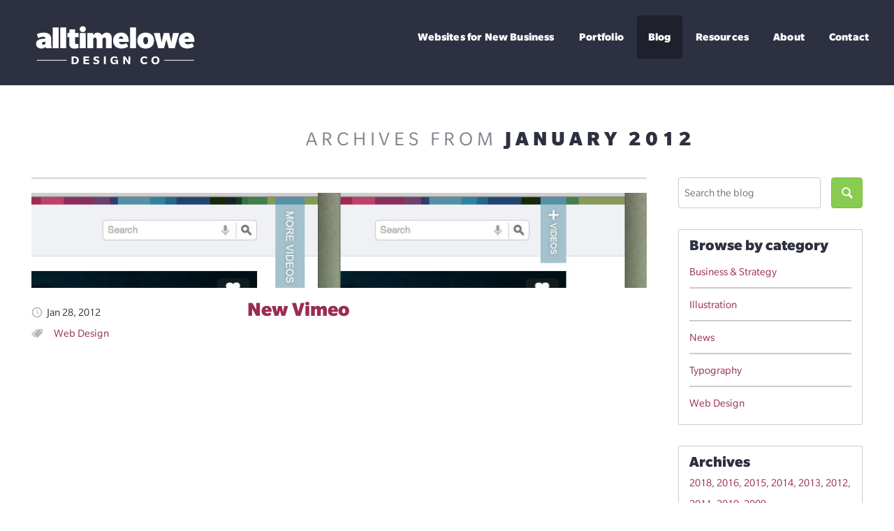

--- FILE ---
content_type: text/html; charset=UTF-8
request_url: https://www.alltimelowe.com/blog/2012/
body_size: 7103
content:
<!DOCTYPE HTML>
<!--[if IEMobile 7 ]><html class="no-js iem7" manifest="default.appcache?v=1"><![endif]--> 
<!--[if lt IE 7 ]><html class="no-js ie6" lang="en"><![endif]--> 
<!--[if IE 7 ]><html class="no-js ie7" lang="en"><![endif]--> 
<!--[if IE 8 ]><html class="no-js ie8" lang="en"><![endif]--> 
<!--[if (gte IE 9)|(gt IEMobile 7)|!(IEMobile)|!(IE)]><!--><html class="no-js" lang="en"><!--<![endif]-->
<head>
	
	<meta charset="UTF-8" />
  	<meta http-equiv="X-UA-Compatible" content="IE=edge,chrome=1">
	<meta name="viewport" content="width=device-width, initial-scale=1.0"><!-- Remove if you're not building a responsive site. (But then why would you do such a thing?) -->
	<link rel="pingback" href="https://www.alltimelowe.com/xmlrpc.php" />
	<link rel="apple-touch-icon" sizes="57x57" href="/apple-icon-57x57.png">
	<link rel="apple-touch-icon" sizes="60x60" href="/apple-icon-60x60.png">
	<link rel="apple-touch-icon" sizes="72x72" href="/apple-icon-72x72.png">
	<link rel="apple-touch-icon" sizes="76x76" href="/apple-icon-76x76.png">
	<link rel="apple-touch-icon" sizes="114x114" href="/apple-icon-114x114.png">
	<link rel="apple-touch-icon" sizes="120x120" href="/apple-icon-120x120.png">
	<link rel="apple-touch-icon" sizes="144x144" href="/apple-icon-144x144.png">
	<link rel="apple-touch-icon" sizes="152x152" href="/apple-icon-152x152.png">
	<link rel="apple-touch-icon" sizes="180x180" href="/apple-icon-180x180.png">
	<link rel="icon" type="image/png" sizes="192x192"  href="/android-icon-192x192.png">
	<link rel="icon" type="image/png" sizes="32x32" href="/favicon-32x32.png">
	<link rel="icon" type="image/png" sizes="96x96" href="/favicon-96x96.png">
	<link rel="icon" type="image/png" sizes="16x16" href="/favicon-16x16.png">
	<link rel="manifest" href="/manifest.json">
	<meta name="msapplication-TileColor" content="#ffffff">
	<meta name="msapplication-TileImage" content="/ms-icon-144x144.png">
	<meta name="theme-color" content="#ffffff">
	<meta name='robots' content='noindex, follow' />

	<!-- This site is optimized with the Yoast SEO plugin v20.11 - https://yoast.com/wordpress/plugins/seo/ -->
	<title>2012 - alltimelowe design co.</title>
	<meta property="og:locale" content="en_US" />
	<meta property="og:type" content="website" />
	<meta property="og:title" content="2012 - alltimelowe design co." />
	<meta property="og:url" content="https://www.alltimelowe.com/blog/2012/" />
	<meta property="og:site_name" content="alltimelowe design co." />
	<script type="application/ld+json" class="yoast-schema-graph">{"@context":"https://schema.org","@graph":[{"@type":"CollectionPage","@id":"https://www.alltimelowe.com/blog/2012/","url":"https://www.alltimelowe.com/blog/2012/","name":"2012 - alltimelowe design co.","isPartOf":{"@id":"https://www.alltimelowe.com/#website"},"primaryImageOfPage":{"@id":"https://www.alltimelowe.com/blog/2012/#primaryimage"},"image":{"@id":"https://www.alltimelowe.com/blog/2012/#primaryimage"},"thumbnailUrl":"https://www.alltimelowe.com/wp-content/uploads/vimeo.jpg","breadcrumb":{"@id":"https://www.alltimelowe.com/blog/2012/#breadcrumb"},"inLanguage":"en-US"},{"@type":"ImageObject","inLanguage":"en-US","@id":"https://www.alltimelowe.com/blog/2012/#primaryimage","url":"https://www.alltimelowe.com/wp-content/uploads/vimeo.jpg","contentUrl":"https://www.alltimelowe.com/wp-content/uploads/vimeo.jpg","width":"840","height":"130"},{"@type":"BreadcrumbList","@id":"https://www.alltimelowe.com/blog/2012/#breadcrumb","itemListElement":[{"@type":"ListItem","position":1,"name":"Home","item":"https://www.alltimelowe.com/"},{"@type":"ListItem","position":2,"name":"Archives for 2012"}]},{"@type":"WebSite","@id":"https://www.alltimelowe.com/#website","url":"https://www.alltimelowe.com/","name":"alltimelowe design co.","description":"graphic design, resposnive web design, development, and consultation","publisher":{"@id":"https://www.alltimelowe.com/#organization"},"potentialAction":[{"@type":"SearchAction","target":{"@type":"EntryPoint","urlTemplate":"https://www.alltimelowe.com/?s={search_term_string}"},"query-input":"required name=search_term_string"}],"inLanguage":"en-US"},{"@type":"Organization","@id":"https://www.alltimelowe.com/#organization","name":"alltimelowe design co.","url":"https://www.alltimelowe.com/","logo":{"@type":"ImageObject","inLanguage":"en-US","@id":"https://www.alltimelowe.com/#/schema/logo/image/","url":"https://www.alltimelowe.com/wp-content/uploads/logo-alltimelowe.png","contentUrl":"https://www.alltimelowe.com/wp-content/uploads/logo-alltimelowe.png","width":300,"height":84,"caption":"alltimelowe design co."},"image":{"@id":"https://www.alltimelowe.com/#/schema/logo/image/"}}]}</script>
	<!-- / Yoast SEO plugin. -->


<link rel='dns-prefetch' href='//ajax.googleapis.com' />
<link rel='stylesheet' id='wp-block-library-css' href='https://www.alltimelowe.com/wp-includes/css/dist/block-library/style.min.css' type='text/css' media='all' />
<link rel='stylesheet' id='classic-theme-styles-css' href='https://www.alltimelowe.com/wp-includes/css/classic-themes.min.css' type='text/css' media='all' />
<style id='global-styles-inline-css' type='text/css'>
body{--wp--preset--color--black: #000000;--wp--preset--color--cyan-bluish-gray: #abb8c3;--wp--preset--color--white: #ffffff;--wp--preset--color--pale-pink: #f78da7;--wp--preset--color--vivid-red: #cf2e2e;--wp--preset--color--luminous-vivid-orange: #ff6900;--wp--preset--color--luminous-vivid-amber: #fcb900;--wp--preset--color--light-green-cyan: #7bdcb5;--wp--preset--color--vivid-green-cyan: #00d084;--wp--preset--color--pale-cyan-blue: #8ed1fc;--wp--preset--color--vivid-cyan-blue: #0693e3;--wp--preset--color--vivid-purple: #9b51e0;--wp--preset--gradient--vivid-cyan-blue-to-vivid-purple: linear-gradient(135deg,rgba(6,147,227,1) 0%,rgb(155,81,224) 100%);--wp--preset--gradient--light-green-cyan-to-vivid-green-cyan: linear-gradient(135deg,rgb(122,220,180) 0%,rgb(0,208,130) 100%);--wp--preset--gradient--luminous-vivid-amber-to-luminous-vivid-orange: linear-gradient(135deg,rgba(252,185,0,1) 0%,rgba(255,105,0,1) 100%);--wp--preset--gradient--luminous-vivid-orange-to-vivid-red: linear-gradient(135deg,rgba(255,105,0,1) 0%,rgb(207,46,46) 100%);--wp--preset--gradient--very-light-gray-to-cyan-bluish-gray: linear-gradient(135deg,rgb(238,238,238) 0%,rgb(169,184,195) 100%);--wp--preset--gradient--cool-to-warm-spectrum: linear-gradient(135deg,rgb(74,234,220) 0%,rgb(151,120,209) 20%,rgb(207,42,186) 40%,rgb(238,44,130) 60%,rgb(251,105,98) 80%,rgb(254,248,76) 100%);--wp--preset--gradient--blush-light-purple: linear-gradient(135deg,rgb(255,206,236) 0%,rgb(152,150,240) 100%);--wp--preset--gradient--blush-bordeaux: linear-gradient(135deg,rgb(254,205,165) 0%,rgb(254,45,45) 50%,rgb(107,0,62) 100%);--wp--preset--gradient--luminous-dusk: linear-gradient(135deg,rgb(255,203,112) 0%,rgb(199,81,192) 50%,rgb(65,88,208) 100%);--wp--preset--gradient--pale-ocean: linear-gradient(135deg,rgb(255,245,203) 0%,rgb(182,227,212) 50%,rgb(51,167,181) 100%);--wp--preset--gradient--electric-grass: linear-gradient(135deg,rgb(202,248,128) 0%,rgb(113,206,126) 100%);--wp--preset--gradient--midnight: linear-gradient(135deg,rgb(2,3,129) 0%,rgb(40,116,252) 100%);--wp--preset--duotone--dark-grayscale: url('#wp-duotone-dark-grayscale');--wp--preset--duotone--grayscale: url('#wp-duotone-grayscale');--wp--preset--duotone--purple-yellow: url('#wp-duotone-purple-yellow');--wp--preset--duotone--blue-red: url('#wp-duotone-blue-red');--wp--preset--duotone--midnight: url('#wp-duotone-midnight');--wp--preset--duotone--magenta-yellow: url('#wp-duotone-magenta-yellow');--wp--preset--duotone--purple-green: url('#wp-duotone-purple-green');--wp--preset--duotone--blue-orange: url('#wp-duotone-blue-orange');--wp--preset--font-size--small: 13px;--wp--preset--font-size--medium: 20px;--wp--preset--font-size--large: 36px;--wp--preset--font-size--x-large: 42px;--wp--preset--spacing--20: 0.44rem;--wp--preset--spacing--30: 0.67rem;--wp--preset--spacing--40: 1rem;--wp--preset--spacing--50: 1.5rem;--wp--preset--spacing--60: 2.25rem;--wp--preset--spacing--70: 3.38rem;--wp--preset--spacing--80: 5.06rem;--wp--preset--shadow--natural: 6px 6px 9px rgba(0, 0, 0, 0.2);--wp--preset--shadow--deep: 12px 12px 50px rgba(0, 0, 0, 0.4);--wp--preset--shadow--sharp: 6px 6px 0px rgba(0, 0, 0, 0.2);--wp--preset--shadow--outlined: 6px 6px 0px -3px rgba(255, 255, 255, 1), 6px 6px rgba(0, 0, 0, 1);--wp--preset--shadow--crisp: 6px 6px 0px rgba(0, 0, 0, 1);}:where(.is-layout-flex){gap: 0.5em;}body .is-layout-flow > .alignleft{float: left;margin-inline-start: 0;margin-inline-end: 2em;}body .is-layout-flow > .alignright{float: right;margin-inline-start: 2em;margin-inline-end: 0;}body .is-layout-flow > .aligncenter{margin-left: auto !important;margin-right: auto !important;}body .is-layout-constrained > .alignleft{float: left;margin-inline-start: 0;margin-inline-end: 2em;}body .is-layout-constrained > .alignright{float: right;margin-inline-start: 2em;margin-inline-end: 0;}body .is-layout-constrained > .aligncenter{margin-left: auto !important;margin-right: auto !important;}body .is-layout-constrained > :where(:not(.alignleft):not(.alignright):not(.alignfull)){max-width: var(--wp--style--global--content-size);margin-left: auto !important;margin-right: auto !important;}body .is-layout-constrained > .alignwide{max-width: var(--wp--style--global--wide-size);}body .is-layout-flex{display: flex;}body .is-layout-flex{flex-wrap: wrap;align-items: center;}body .is-layout-flex > *{margin: 0;}:where(.wp-block-columns.is-layout-flex){gap: 2em;}.has-black-color{color: var(--wp--preset--color--black) !important;}.has-cyan-bluish-gray-color{color: var(--wp--preset--color--cyan-bluish-gray) !important;}.has-white-color{color: var(--wp--preset--color--white) !important;}.has-pale-pink-color{color: var(--wp--preset--color--pale-pink) !important;}.has-vivid-red-color{color: var(--wp--preset--color--vivid-red) !important;}.has-luminous-vivid-orange-color{color: var(--wp--preset--color--luminous-vivid-orange) !important;}.has-luminous-vivid-amber-color{color: var(--wp--preset--color--luminous-vivid-amber) !important;}.has-light-green-cyan-color{color: var(--wp--preset--color--light-green-cyan) !important;}.has-vivid-green-cyan-color{color: var(--wp--preset--color--vivid-green-cyan) !important;}.has-pale-cyan-blue-color{color: var(--wp--preset--color--pale-cyan-blue) !important;}.has-vivid-cyan-blue-color{color: var(--wp--preset--color--vivid-cyan-blue) !important;}.has-vivid-purple-color{color: var(--wp--preset--color--vivid-purple) !important;}.has-black-background-color{background-color: var(--wp--preset--color--black) !important;}.has-cyan-bluish-gray-background-color{background-color: var(--wp--preset--color--cyan-bluish-gray) !important;}.has-white-background-color{background-color: var(--wp--preset--color--white) !important;}.has-pale-pink-background-color{background-color: var(--wp--preset--color--pale-pink) !important;}.has-vivid-red-background-color{background-color: var(--wp--preset--color--vivid-red) !important;}.has-luminous-vivid-orange-background-color{background-color: var(--wp--preset--color--luminous-vivid-orange) !important;}.has-luminous-vivid-amber-background-color{background-color: var(--wp--preset--color--luminous-vivid-amber) !important;}.has-light-green-cyan-background-color{background-color: var(--wp--preset--color--light-green-cyan) !important;}.has-vivid-green-cyan-background-color{background-color: var(--wp--preset--color--vivid-green-cyan) !important;}.has-pale-cyan-blue-background-color{background-color: var(--wp--preset--color--pale-cyan-blue) !important;}.has-vivid-cyan-blue-background-color{background-color: var(--wp--preset--color--vivid-cyan-blue) !important;}.has-vivid-purple-background-color{background-color: var(--wp--preset--color--vivid-purple) !important;}.has-black-border-color{border-color: var(--wp--preset--color--black) !important;}.has-cyan-bluish-gray-border-color{border-color: var(--wp--preset--color--cyan-bluish-gray) !important;}.has-white-border-color{border-color: var(--wp--preset--color--white) !important;}.has-pale-pink-border-color{border-color: var(--wp--preset--color--pale-pink) !important;}.has-vivid-red-border-color{border-color: var(--wp--preset--color--vivid-red) !important;}.has-luminous-vivid-orange-border-color{border-color: var(--wp--preset--color--luminous-vivid-orange) !important;}.has-luminous-vivid-amber-border-color{border-color: var(--wp--preset--color--luminous-vivid-amber) !important;}.has-light-green-cyan-border-color{border-color: var(--wp--preset--color--light-green-cyan) !important;}.has-vivid-green-cyan-border-color{border-color: var(--wp--preset--color--vivid-green-cyan) !important;}.has-pale-cyan-blue-border-color{border-color: var(--wp--preset--color--pale-cyan-blue) !important;}.has-vivid-cyan-blue-border-color{border-color: var(--wp--preset--color--vivid-cyan-blue) !important;}.has-vivid-purple-border-color{border-color: var(--wp--preset--color--vivid-purple) !important;}.has-vivid-cyan-blue-to-vivid-purple-gradient-background{background: var(--wp--preset--gradient--vivid-cyan-blue-to-vivid-purple) !important;}.has-light-green-cyan-to-vivid-green-cyan-gradient-background{background: var(--wp--preset--gradient--light-green-cyan-to-vivid-green-cyan) !important;}.has-luminous-vivid-amber-to-luminous-vivid-orange-gradient-background{background: var(--wp--preset--gradient--luminous-vivid-amber-to-luminous-vivid-orange) !important;}.has-luminous-vivid-orange-to-vivid-red-gradient-background{background: var(--wp--preset--gradient--luminous-vivid-orange-to-vivid-red) !important;}.has-very-light-gray-to-cyan-bluish-gray-gradient-background{background: var(--wp--preset--gradient--very-light-gray-to-cyan-bluish-gray) !important;}.has-cool-to-warm-spectrum-gradient-background{background: var(--wp--preset--gradient--cool-to-warm-spectrum) !important;}.has-blush-light-purple-gradient-background{background: var(--wp--preset--gradient--blush-light-purple) !important;}.has-blush-bordeaux-gradient-background{background: var(--wp--preset--gradient--blush-bordeaux) !important;}.has-luminous-dusk-gradient-background{background: var(--wp--preset--gradient--luminous-dusk) !important;}.has-pale-ocean-gradient-background{background: var(--wp--preset--gradient--pale-ocean) !important;}.has-electric-grass-gradient-background{background: var(--wp--preset--gradient--electric-grass) !important;}.has-midnight-gradient-background{background: var(--wp--preset--gradient--midnight) !important;}.has-small-font-size{font-size: var(--wp--preset--font-size--small) !important;}.has-medium-font-size{font-size: var(--wp--preset--font-size--medium) !important;}.has-large-font-size{font-size: var(--wp--preset--font-size--large) !important;}.has-x-large-font-size{font-size: var(--wp--preset--font-size--x-large) !important;}
.wp-block-navigation a:where(:not(.wp-element-button)){color: inherit;}
:where(.wp-block-columns.is-layout-flex){gap: 2em;}
.wp-block-pullquote{font-size: 1.5em;line-height: 1.6;}
</style>
<link rel='stylesheet' id='screen-css' href='https://www.alltimelowe.com/wp-content/themes/alltimelowe/css/style.css' type='text/css' media='screen' />
<link rel="https://api.w.org/" href="https://www.alltimelowe.com/wp-json/" /><link rel="EditURI" type="application/rsd+xml" title="RSD" href="https://www.alltimelowe.com/xmlrpc.php?rsd" />
<link rel="wlwmanifest" type="application/wlwmanifest+xml" href="https://www.alltimelowe.com/wp-includes/wlwmanifest.xml" />
<meta name="generator" content="WordPress 6.2.8" />
	<!-- Google Tag Manager -->
	<script>(function(w,d,s,l,i){w[l]=w[l]||[];w[l].push({'gtm.start':
	new Date().getTime(),event:'gtm.js'});var f=d.getElementsByTagName(s)[0],
	j=d.createElement(s),dl=l!='dataLayer'?'&l='+l:'';j.async=true;j.src=
	'https://www.googletagmanager.com/gtm.js?id='+i+dl;f.parentNode.insertBefore(j,f);
	})(window,document,'script','dataLayer','GTM-TNKDH3');</script>
	<!-- End Google Tag Manager -->
</head>
<body class="archive date">
	<!-- Google Tag Manager (noscript) -->
	<noscript><iframe src="https://www.googletagmanager.com/ns.html?id=GTM-TNKDH3"
	height="0" width="0" style="display:none;visibility:hidden"></iframe></noscript>
	<!-- End Google Tag Manager (noscript) -->	<header class="grid-wrap internal">
		<div class="grid">
			<div class="grid__item two-thirds large--one-whole">
				<div class="logo logo--atl"><div class="svg">
	<a href="https://www.alltimelowe.com" title="Link to return home" aria-label="Link to return home">
		<svg xmlns="http://www.w3.org/2000/svg" viewBox="0 0 320 90">
			<g class="text">
				<path class="abb" d="M27.6 51.7c0 0-0.6-1.4-0.6-2.9 -1.5 1.5-3.8 3.5-8.1 3.5s-10-2.1-10-9 6.5-8.5 9.5-9.1 6.8-0.7 8.3-0.7v-0.6c0-2.4-2-3-4.8-3s-6.5 1.1-8.9 2.6L10.4 25c3-1.5 8.1-2.9 12.9-2.9s8.4 1 10.7 2.9c2.3 1.9 3.8 4.4 3.8 9.2v10.2c0 3 0.2 5.1 1.4 7.2H27.6zM26.7 39.4c0 0-2.2 0.1-3.5 0.3 -1.3 0.2-3.1 0.9-3.1 2.7 0 1.8 1.4 2.7 2.9 2.7s3.1-0.8 3.7-2.3V39.4z"/>
				<path d="M40.7 51.7V12.4h11.2v39.2H40.7z"/>
				<path d="M55.1 51.7V12.4h11.2v39.2H55.1z"/>
				<path class="abb" d="M90.2 51.1c-1.8 0.6-5.2 1.2-8 1.2s-5.4-0.3-7.4-2.2c-2-1.9-2.6-4.1-2.6-7.1V30.7h-3.7v-8h3.7l0.5-6.9h10.6v6.9h6.6v8h-6.6v9.5c0 1.2-0.1 2.2 0.5 2.8 0.6 0.6 1.4 0.6 2.6 0.6 1.2 0 2.9-0.4 2.9-0.4L90.2 51.1z"/>
				<path d="M98 21.1c-3.4 0-5.9-2.1-5.9-5.5S94.5 10 98 10c3.4 0 5.9 2.1 5.9 5.5S101.4 21.1 98 21.1zM92.4 51.7V22.7h11.2v28.9H92.4z"/>
				<path d="M142.3 51.7V35.8c0-2.7-0.8-4.4-3.2-4.4s-3.1 2-3.4 3.8v16.5h-11.2V35.8c0-2.7-0.8-4.4-3.2-4.4s-3.1 2-3.4 3.8v16.5h-11.2V22.7h10.6l0.6 4c2.2-2.9 4.3-4.6 8.2-4.6s6.9 1.6 8.4 4.9c2.5-2.9 4.8-4.9 9.3-4.9 6.6 0 9.6 4.3 9.6 11.2v18.3H142.3z"/>
				<path d="M167.1 39.9c0.3 3.4 3.3 4.4 6.3 4.4 3 0 6.5-1.2 8-2.4l3.4 6.3c0 0-4 4-13.1 4 -9.1 0-15.8-5.2-15.8-15.1s6.6-15.1 15.7-15.1c9.1 0 14 6.3 14 15.4v2.3H167.1zM171.2 29.3c-2.7 0-4.1 2-4.4 4.4h8.5C175.2 31.3 173.9 29.3 171.2 29.3z"/>
				<path class="abb" d="M188.3 51.7V12.4h11.2v39.2H188.3z"/>
				<path d="M218.1 52.3c-9.5 0-15.9-5.5-15.9-15.1 0-9.5 6.4-15.1 15.9-15.1 9.5 0 15.9 5.5 15.9 15.1C234 46.7 227.7 52.3 218.1 52.3zM218.1 30.3c-3.3 0-4.6 3.3-4.6 6.9s1.3 6.9 4.6 6.9c3.3 0 4.6-3.3 4.6-6.9S221.4 30.3 218.1 30.3z"/>
				<path d="M273.5 51.7h-11.2L257.7 35l-4.6 16.6H242l-8.3-28.9h11.5l3.3 17.8 4.1-17.8h10.3l4.1 17.8 3.3-17.8h11.5L273.5 51.7z"/>
				<path d="M292.6 39.9c0.3 3.4 3.3 4.4 6.3 4.4s6.5-1.2 8-2.4l3.4 6.3c0 0-4 4-13.1 4 -9.1 0-15.8-5.2-15.8-15.1s6.6-15.1 15.7-15.1c9.1 0 14 6.3 14 15.4v2.3H292.6zM296.7 29.3c-2.7 0-4.1 2-4.4 4.4h8.5C300.8 31.3 299.4 29.3 296.7 29.3z"/>
				<path d="M88 80.1c-1.4 1.1-2.9 1.6-5.8 1.6h-5.6V67.3h5.6c2.8 0 4.3 0.4 5.8 1.6 1.4 1.1 2.5 3 2.5 5.6C90.5 77.1 89.5 79 88 80.1zM85.3 70.8c-0.8-0.7-1.8-0.8-3-0.8h-2.1v9h2.1c1.2 0 2.1-0.2 2.9-0.8 0.8-0.7 1.5-1.8 1.5-3.6C86.8 72.7 86.1 71.5 85.3 70.8z"/>
				<path d="M99.4 81.7V67.3h10.5V70H103v2.9h6.5v2.6H103V79h7.2v2.7H99.4z"/>
				<path d="M127.9 80.7c-0.7 0.5-2 1.3-4.6 1.3 -2.6 0-4.8-1.2-5.6-2.2l1.6-2.2c0.9 0.8 2.7 1.8 4.2 1.8 1.5 0 2.6-0.5 2.6-1.6s-1.4-1.4-2.3-1.7c-0.9-0.3-2.5-0.8-3.2-1.1 -0.7-0.4-2.2-1.2-2.2-3.5 0-1.6 0.8-2.7 1.8-3.4 0.9-0.6 2.2-1.1 4-1.1 2.9 0 4.8 1.3 5.4 2l-1.5 2.2c-0.7-0.7-2.3-1.6-3.7-1.6 -1.4 0-2.4 0.5-2.4 1.5 0 1 1.4 1.4 2.3 1.7 0.9 0.3 2.6 0.8 3.3 1.2 0.7 0.4 2.2 1.3 2.2 3.3C129.6 79.2 128.5 80.2 127.9 80.7z"/>
				<path d="M138.3 81.7V67.3h3.7v14.3H138.3z"/>
				<path d="M162.9 81.7l-0.4-1.5c0 0-1.1 1.8-4.6 1.8 -4.1 0-7.1-2.8-7.1-7.5 0-4.6 3.2-7.5 7.7-7.5 4.5 0 5.9 2.6 6.1 2.8l-2.2 1.8c-0.5-0.6-1.5-1.9-3.8-1.9s-4.1 1.7-4.1 4.8c0 3.1 1.7 4.8 4 4.8 2.3 0 3.4-1.4 3.4-1.4v-1.8h-3.1v-2.3h6.6v7.9H162.9z"/>
				<path d="M185.1 81.7l-6.3-9.7v9.7h-3.5V67.3h3.9l6 9.2v-9.2h3.5v14.3H185.1z"/>
				<path d="M221.5 79.2c-0.1 0.2-1.9 2.8-5.9 2.8s-7.5-2.5-7.5-7.5c0-4.9 3.6-7.5 7.6-7.5 4 0 5.7 2.4 5.8 2.6l-1.9 2.1c0 0-1.2-1.8-3.6-1.8 -2.4 0-4.3 1.7-4.3 4.5s1.9 4.6 4.3 4.6c2.4 0 3.7-1.9 3.7-1.9L221.5 79.2z"/>
				<path d="M236.7 82c-4.5 0-7.7-2.8-7.7-7.5 0-4.6 3.2-7.5 7.7-7.5 4.5 0 7.7 2.8 7.7 7.5C244.4 79.1 241.2 82 236.7 82zM236.7 69.8c-2.5 0-4 1.9-4 4.7 0 2.8 1.5 4.7 4 4.7 2.5 0 4-1.9 4-4.7C240.7 71.7 239.2 69.8 236.7 69.8z"/>
			</g>
			<g class="line">
				<path d="M10.4 73.9h57v1.2h-57V73.9z"/>
				<path d="M253.7 73.9h56.7v1.2h-56.7V73.9z"/>
			</g>
		</svg>
	</a>

</div>
<div class="svg-fallback">
	<a href="https://www.alltimelowe.com"><img src="https://www.alltimelowe.com/wp-content/themes/alltimelowe/images/logo-atl-white.png" alt="alltimelowe design co."></a>
</div></div>
			</div>
			<nav class="menu--main">
				<a href="#" class="menu__toggle btn"><span class="icon icon-menu"></span></a>
				<ul>
					<li id="menu-item-63869" class="menu-item menu-item-type-post_type menu-item-object-page menu-item-63869"><a href="https://www.alltimelowe.com/websites-for-new-businesses/">Websites for New Business</a></li>
<li id="menu-item-119" class="menu-item menu-item-type-post_type menu-item-object-page menu-item-119"><a href="https://www.alltimelowe.com/portfolio/">Portfolio</a></li>
<li id="menu-item-120" class="menu-item menu-item-type-post_type menu-item-object-page current_page_parent menu-item-120"><a href="https://www.alltimelowe.com/blog/">Blog</a></li>
<li id="menu-item-63484" class="menu-item menu-item-type-post_type menu-item-object-page menu-item-63484"><a href="https://www.alltimelowe.com/resources/">Resources</a></li>
<li id="menu-item-63348" class="menu-item menu-item-type-post_type menu-item-object-page menu-item-has-children menu-item-63348" aria-haspopup="true" aria-expanded="false" tabindex="0"><a href="https://www.alltimelowe.com/about/">About</a>
<span class='menu__toggle--sub' tabindex='-1'><i class='icon icon-arrow-down'></i></span><ul class='menu--sub' aria-expanded='false' aria-hidedn='true'>
	<li id="menu-item-63880" class="menu-item menu-item-type-post_type menu-item-object-page menu-item-63880"><a href="https://www.alltimelowe.com/about/discovery-session-consultation/">Design Discovery Sessions</a></li>
	<li id="menu-item-63679" class="menu-item menu-item-type-post_type menu-item-object-page menu-item-63679"><a href="https://www.alltimelowe.com/about/who-i-work-with/">Who I Work With</a></li>
	<li id="menu-item-63889" class="menu-item menu-item-type-post_type menu-item-object-page menu-item-63889"><a href="https://www.alltimelowe.com/about/services/">Services</a></li>
	<li id="menu-item-63878" class="menu-item menu-item-type-post_type menu-item-object-page menu-item-63878"><a href="https://www.alltimelowe.com/about/testimonials/">Testimonials</a></li>
</ul>
</li>
<li id="menu-item-63134" class="menu-item menu-item-type-post_type menu-item-object-page menu-item-63134"><a href="https://www.alltimelowe.com/contact/">Contact</a></li>
				</ul>
			</nav>
		</div>
	</header>
<div class="grid-wrap">
	<div class="grid">
		<div class="grid__item tablet--three-quarters x-large--seven-eighths push--x-large--one-eighth">
							<h1 class="cat__title"><span>Archives From</span> January 2012</h1>
					</div>
		<div class="grid__item x-large--three-quarters">
						<div class="article-list">
			
				<article class="post">
			<a href="https://www.alltimelowe.com/blog/new-vimeo/" class="post__image"><img width="840" height="130" src="https://www.alltimelowe.com/wp-content/uploads/vimeo.jpg" class="attachment-large size-large wp-post-image" alt="" decoding="async" srcset="https://www.alltimelowe.com/wp-content/uploads/vimeo.jpg 840w, https://www.alltimelowe.com/wp-content/uploads/vimeo-480x74.jpg 480w" sizes="(max-width: 840px) 100vw, 840px" /></a>
		<div class="grid">
		<div class="post__meta grid__item small--one-whole one-third">
			<small class="post__date"><span class="icon icon-clock"></span> Jan 28, 2012</small>
							<small class="post__terms">
					<span class="icon icon-tag"></span>
											<a href="https://www.alltimelowe.com/blog/category/web-design/" class="term">Web Design</a>
									</small>
								</div><!--
		 --><h3 class="post__title grid__item small--one-whole two-thirds"><a href="https://www.alltimelowe.com/blog/new-vimeo/">New Vimeo</a></h3>
	</div>
</article>
						</div>
					</div><!--
	 --><div class="grid__item large--one-quarter">
			<div class="sidebar">

	<form role="search" method="get" id="searchform" action="https://www.alltimelowe.com/">
    <input type="text" value="" placeholder="Search the blog" name="s" id="s" />
    <button title="Search" type="submit"><span class="icon icon-search"></span></button>
</form>
	<nav class="links--list">
		<h2>Browse by category</h2>
		<ul>
				<li class="cat-item cat-item-54"><a href="https://www.alltimelowe.com/blog/category/business/">Business &amp; Strategy</a>
</li>
	<li class="cat-item cat-item-7"><a href="https://www.alltimelowe.com/blog/category/illustration/">Illustration</a>
</li>
	<li class="cat-item cat-item-8"><a href="https://www.alltimelowe.com/blog/category/news/">News</a>
</li>
	<li class="cat-item cat-item-53"><a href="https://www.alltimelowe.com/blog/category/typography/">Typography</a>
</li>
	<li class="cat-item cat-item-38"><a href="https://www.alltimelowe.com/blog/category/web-design/">Web Design</a>
</li>
		</ul>
	</nav>

	<nav class="links--inline">
		<h2>Archives</h2>
		<ul>
				<li><a href='https://www.alltimelowe.com/blog/2018/'>2018</a></li>
	<li><a href='https://www.alltimelowe.com/blog/2016/'>2016</a></li>
	<li><a href='https://www.alltimelowe.com/blog/2015/'>2015</a></li>
	<li><a href='https://www.alltimelowe.com/blog/2014/'>2014</a></li>
	<li><a href='https://www.alltimelowe.com/blog/2013/'>2013</a></li>
	<li><a href='https://www.alltimelowe.com/blog/2012/' aria-current="page">2012</a></li>
	<li><a href='https://www.alltimelowe.com/blog/2011/'>2011</a></li>
	<li><a href='https://www.alltimelowe.com/blog/2010/'>2010</a></li>
	<li><a href='https://www.alltimelowe.com/blog/2009/'>2009</a></li>
		</ul>
	</nav>

</div>		</div>
	</div>
</div>

	<footer>
		<div class="grid">
			<div class="grid__item">
				<nav class="social-nav">
					<ul class="grid grid--full">
						<li class="grid__item small--one-half one-quarter"><a href="http://www.linkedin.com/in/alltimelowe" class="linkedin"><span class="icon icon-linkedin"></span><span>LinkedIn</span></a></li><!--
					 --><li class="grid__item small--one-half one-quarter"><a href="https://twitter.com/thealltimelowe" class="twitter"><span class="icon icon-twitter"></span><span>Twitter</span></a></li><!--
					 --><li class="grid__item small--one-half one-quarter"><a href="http://dribbble.com/alltimelowe" class="dribbble"><span class="icon icon-dribbble"></span><span>Dribbble</span></a></li><!--
					 --><li class="grid__item small--one-half one-quarter"><a href="http://instagram.com/alltimelowe" class="instagram"><span class="icon icon-instagram"></span><span>Instagram</span></a></li>
					</ul>
				</nav>
			</div>
			<p>&copy; 2026 alltimelowe design co.. All rights reserved. <a href="/privacy-policy">Privacy Policy</a></p>
		</div>
	</footer>

	<script type='text/javascript' src='//ajax.googleapis.com/ajax/libs/jquery/1.8.2/jquery.min.js?ver=1.8.2' id='jquery-js'></script>
<script type='text/javascript' src='https://www.alltimelowe.com/wp-content/themes/alltimelowe/js/min/script.min.js' id='site-js'></script>
<script type='text/javascript' src='//ajax.googleapis.com/ajax/libs/webfont/1.5.18/webfont.js?ver=6.2.8' id='font_loader-js'></script>
	<script>
	    WebFont.load({
	        monotype: {
	            projectId: '4035b68d-cee8-49f6-b59c-6580ffebd977'
	        }
	    });
	    $ = jQuery.noConflict();
	</script>
	</body>
</html>
<!--
Performance optimized by W3 Total Cache. Learn more: https://www.boldgrid.com/w3-total-cache/

Page Caching using Disk: Enhanced 

Served from: www.alltimelowe.com @ 2026-01-29 22:10:14 by W3 Total Cache
-->

--- FILE ---
content_type: text/css
request_url: https://www.alltimelowe.com/wp-content/themes/alltimelowe/css/style.css
body_size: 13079
content:
@charset "UTF-8";abbr,address,article,aside,audio,b,blockquote,body,canvas,caption,cite,code,dd,del,details,dfn,div,dl,dt,em,fieldset,figcaption,figure,footer,form,h1,h2,h3,h4,h5,h6,header,hgroup,html,i,iframe,img,ins,kbd,label,legend,li,mark,menu,nav,object,ol,p,pre,q,samp,section,small,span,strong,sub,summary,sup,table,tbody,td,tfoot,th,thead,time,tr,ul,var,video{margin:0;padding:0;border:0;outline:0;font-size:100%;vertical-align:baseline;background:transparent}article,aside,details,figcaption,figure,footer,header,hgroup,nav,section{display:block}audio,canvas,video{display:inline-block;*display:inline;*zoom:1}audio:not([controls]){display:none}[hidden]{display:none}html{font-size:100%;overflow-y:scroll;-webkit-text-size-adjust:100%;-ms-text-size-adjust:100%}body{margin:0}h1,h2,h3,h4,h5,h6{font-weight:normal}a{color:blue}a:focus{outline:thin dotted}li{list-style:none}abbr[title]{border-bottom:none}b,strong{font-weight:700}dfn,em,i{font-style:italic}hr{display:block;height:1px;border:0;border-top:1px solid #ccc;margin:1em 0;padding:0}ins{background:#ff9;color:#000;text-decoration:none}mark{background:#ff0;color:#000;font-style:italic;font-weight:bold}code,kbd,pre,samp{font-family:monospace,monospace;_font-family:"courier new",monospace}pre{white-space:pre;white-space:pre-wrap;word-wrap:break-word}q{quotes:none}q:after,q:before{content:"";content:none}small{font-size:85%}sub,sup{font-size:75%;line-height:0;position:relative;vertical-align:baseline}sup{top:-0.5em}sub{bottom:-0.25em}img{border:0;-ms-interpolation-mode:bicubic;vertical-align:middle}label{cursor:pointer}input,select,textarea{font-size:100%;margin:0;vertical-align:baseline;*vertical-align:middle}button,input{line-height:normal;*overflow:visible}button,input[type=button],input[type=reset],input[type=submit]{cursor:pointer;-webkit-appearance:button}input[type=checkbox],input[type=radio]{box-sizing:border-box}input[type=search]::-webkit-search-decoration{-webkit-appearance:none}button::-moz-focus-inner,input::-moz-focus-inner{border:0;padding:0}textarea{overflow:auto;vertical-align:top;resize:vertical}table{border-collapse:collapse;border-spacing:0}td{vertical-align:top}.clearfix,.menu--main,article{zoom:1}.clearfix:after,.menu--main:after,article:after{display:block;visibility:hidden;height:0;clear:both;content:"."}.no-svg .svg{display:none}.svg-fallback{display:none}.no-svg .svg-fallback{display:block}.grid{list-style:none;margin-left:0;margin-right:0;padding-left:0;padding-right:0;margin-left:-45px}.grid__item{display:inline-block;padding-left:45px;vertical-align:top;width:100%;box-sizing:border-box}.grid--rev{direction:rtl;text-align:left}.grid--rev>.grid__item{direction:ltr;text-align:left}.grid--full{margin-left:0}.grid--full>.grid__item{padding-left:0}.grid--right{text-align:right}.grid--right>.grid__item{text-align:left}.grid--center{text-align:center}.grid--center>.grid__item{text-align:left}.grid--middle>.grid__item{vertical-align:middle}.grid--bottom>.grid__item{vertical-align:bottom}.grid--narrow{margin-left:-22.5px}.grid--narrow>.grid__item{padding-left:22.5px}.grid--wide{margin-left:-90px}.grid--wide>.grid__item{padding-left:90px}.one-whole{width:100%}.five-tenths,.four-eighths,.one-half,.six-twelfths,.three-sixths,.two-quarters{width:50%}.four-twelfths,.one-third,.two-sixths{width:33.333%}.eight-twelfths,.four-sixths,.two-thirds{width:66.666%}.one-quarter,.three-twelfths,.two-eighths{width:25%}.nine-twelfths,.six-eighths,.three-quarters{width:75%}.one-fifth,.two-tenths{width:20%}.four-tenths,.two-fifths{width:40%}.six-tenths,.three-fifths{width:60%}.eight-tenths,.four-fifths{width:80%}.one-sixth,.two-twelfths{width:16.666%}.five-sixths,.ten-twelfths{width:83.333%}.one-eighth{width:12.5%}.three-eighths{width:37.5%}.five-eighths{width:62.5%}.seven-eighths{width:87.5%}.one-tenth{width:10%}.three-tenths{width:30%}.seven-tenths{width:70%}.nine-tenths{width:90%}.one-twelfth{width:8.333%}.five-twelfths{width:41.666%}.seven-twelfths{width:58.333%}.eleven-twelfths{width:91.666%}@media only screen and (max-width:600px){.small--one-whole{width:100%}.small--five-tenths,.small--four-eighths,.small--one-half,.small--six-twelfths,.small--three-sixths,.small--two-quarters{width:50%}.small--four-twelfths,.small--one-third,.small--two-sixths{width:33.333%}.small--eight-twelfths,.small--four-sixths,.small--two-thirds{width:66.666%}.small--one-quarter,.small--three-twelfths,.small--two-eighths{width:25%}.small--nine-twelfths,.small--six-eighths,.small--three-quarters{width:75%}.small--one-fifth,.small--two-tenths{width:20%}.small--four-tenths,.small--two-fifths{width:40%}.small--six-tenths,.small--three-fifths{width:60%}.small--eight-tenths,.small--four-fifths{width:80%}.small--one-sixth,.small--two-twelfths{width:16.666%}.small--five-sixths,.small--ten-twelfths{width:83.333%}.small--one-eighth{width:12.5%}.small--three-eighths{width:37.5%}.small--five-eighths{width:62.5%}.small--seven-eighths{width:87.5%}.small--one-tenth{width:10%}.small--three-tenths{width:30%}.small--seven-tenths{width:70%}.small--nine-tenths{width:90%}.small--one-twelfth{width:8.333%}.small--five-twelfths{width:41.666%}.small--seven-twelfths{width:58.333%}.small--eleven-twelfths{width:91.666%}}@media only screen and (min-width:601px){.medium--one-whole{width:100%}.medium--five-tenths,.medium--four-eighths,.medium--one-half,.medium--six-twelfths,.medium--three-sixths,.medium--two-quarters{width:50%}.medium--four-twelfths,.medium--one-third,.medium--two-sixths{width:33.333%}.medium--eight-twelfths,.medium--four-sixths,.medium--two-thirds{width:66.666%}.medium--one-quarter,.medium--three-twelfths,.medium--two-eighths{width:25%}.medium--nine-twelfths,.medium--six-eighths,.medium--three-quarters{width:75%}.medium--one-fifth,.medium--two-tenths{width:20%}.medium--four-tenths,.medium--two-fifths{width:40%}.medium--six-tenths,.medium--three-fifths{width:60%}.medium--eight-tenths,.medium--four-fifths{width:80%}.medium--one-sixth,.medium--two-twelfths{width:16.666%}.medium--five-sixths,.medium--ten-twelfths{width:83.333%}.medium--one-eighth{width:12.5%}.medium--three-eighths{width:37.5%}.medium--five-eighths{width:62.5%}.medium--seven-eighths{width:87.5%}.medium--one-tenth{width:10%}.medium--three-tenths{width:30%}.medium--seven-tenths{width:70%}.medium--nine-tenths{width:90%}.medium--one-twelfth{width:8.333%}.medium--five-twelfths{width:41.666%}.medium--seven-twelfths{width:58.333%}.medium--eleven-twelfths{width:91.666%}}@media only screen and (min-width:801px){.tablet--one-whole{width:100%}.tablet--five-tenths,.tablet--four-eighths,.tablet--one-half,.tablet--six-twelfths,.tablet--three-sixths,.tablet--two-quarters{width:50%}.tablet--four-twelfths,.tablet--one-third,.tablet--two-sixths{width:33.333%}.tablet--eight-twelfths,.tablet--four-sixths,.tablet--two-thirds{width:66.666%}.tablet--one-quarter,.tablet--three-twelfths,.tablet--two-eighths{width:25%}.tablet--nine-twelfths,.tablet--six-eighths,.tablet--three-quarters{width:75%}.tablet--one-fifth,.tablet--two-tenths{width:20%}.tablet--four-tenths,.tablet--two-fifths{width:40%}.tablet--six-tenths,.tablet--three-fifths{width:60%}.tablet--eight-tenths,.tablet--four-fifths{width:80%}.tablet--one-sixth,.tablet--two-twelfths{width:16.666%}.tablet--five-sixths,.tablet--ten-twelfths{width:83.333%}.tablet--one-eighth{width:12.5%}.tablet--three-eighths{width:37.5%}.tablet--five-eighths{width:62.5%}.tablet--seven-eighths{width:87.5%}.tablet--one-tenth{width:10%}.tablet--three-tenths{width:30%}.tablet--seven-tenths{width:70%}.tablet--nine-tenths{width:90%}.tablet--one-twelfth{width:8.333%}.tablet--five-twelfths{width:41.666%}.tablet--seven-twelfths{width:58.333%}.tablet--eleven-twelfths{width:91.666%}}@media only screen and (min-width:1024px){.large--one-whole{width:100%}.large--five-tenths,.large--four-eighths,.large--one-half,.large--six-twelfths,.large--three-sixths,.large--two-quarters{width:50%}.large--four-twelfths,.large--one-third,.large--two-sixths{width:33.333%}.large--eight-twelfths,.large--four-sixths,.large--two-thirds{width:66.666%}.large--one-quarter,.large--three-twelfths,.large--two-eighths{width:25%}.large--nine-twelfths,.large--six-eighths,.large--three-quarters{width:75%}.large--one-fifth,.large--two-tenths{width:20%}.large--four-tenths,.large--two-fifths{width:40%}.large--six-tenths,.large--three-fifths{width:60%}.large--eight-tenths,.large--four-fifths{width:80%}.large--one-sixth,.large--two-twelfths{width:16.666%}.large--five-sixths,.large--ten-twelfths{width:83.333%}.large--one-eighth{width:12.5%}.large--three-eighths{width:37.5%}.large--five-eighths{width:62.5%}.large--seven-eighths{width:87.5%}.large--one-tenth{width:10%}.large--three-tenths{width:30%}.large--seven-tenths{width:70%}.large--nine-tenths{width:90%}.large--one-twelfth{width:8.333%}.large--five-twelfths{width:41.666%}.large--seven-twelfths{width:58.333%}.large--eleven-twelfths{width:91.666%}}@media only screen and (min-width:1280px){.x-large--one-whole{width:100%}.x-large--five-tenths,.x-large--four-eighths,.x-large--one-half,.x-large--six-twelfths,.x-large--three-sixths,.x-large--two-quarters{width:50%}.x-large--four-twelfths,.x-large--one-third,.x-large--two-sixths{width:33.333%}.x-large--eight-twelfths,.x-large--four-sixths,.x-large--two-thirds{width:66.666%}.x-large--one-quarter,.x-large--three-twelfths,.x-large--two-eighths{width:25%}.x-large--nine-twelfths,.x-large--six-eighths,.x-large--three-quarters{width:75%}.x-large--one-fifth,.x-large--two-tenths{width:20%}.x-large--four-tenths,.x-large--two-fifths{width:40%}.x-large--six-tenths,.x-large--three-fifths{width:60%}.x-large--eight-tenths,.x-large--four-fifths{width:80%}.x-large--one-sixth,.x-large--two-twelfths{width:16.666%}.x-large--five-sixths,.x-large--ten-twelfths{width:83.333%}.x-large--one-eighth{width:12.5%}.x-large--three-eighths{width:37.5%}.x-large--five-eighths{width:62.5%}.x-large--seven-eighths{width:87.5%}.x-large--one-tenth{width:10%}.x-large--three-tenths{width:30%}.x-large--seven-tenths{width:70%}.x-large--nine-tenths{width:90%}.x-large--one-twelfth{width:8.333%}.x-large--five-twelfths{width:41.666%}.x-large--seven-twelfths{width:58.333%}.x-large--eleven-twelfths{width:91.666%}}[class*=push--]{position:relative}.push--none{left:0%}.push--one-whole{left:100%}.push--five-tenths,.push--four-eighths,.push--one-half,.push--six-twelfths,.push--three-sixths,.push--two-quarters{left:50%}.push--four-twelfths,.push--one-third,.push--two-sixths{left:33.333%}.push--eight-twelfths,.push--four-sixths,.push--two-thirds{left:66.666%}.push--one-quarter,.push--three-twelfths,.push--two-eighths{left:25%}.push--nine-twelfths,.push--six-eighths,.push--three-quarters{left:75%}.push--one-fifth,.push--two-tenths{left:20%}.push--four-tenths,.push--two-fifths{left:40%}.push--six-tenths,.push--three-fifths{left:60%}.push--eight-tenths,.push--four-fifths{left:80%}.push--one-sixth,.push--two-twelfths{left:16.666%}.push--five-sixths,.push--ten-twelfths{left:83.333%}.push--one-eighth{left:12.5%}.push--three-eighths{left:37.5%}.push--five-eighths{left:62.5%}.push--seven-eighths{left:87.5%}.push--one-tenth{left:10%}.push--three-tenths{left:30%}.push--seven-tenths{left:70%}.push--nine-tenths{left:90%}.push--one-twelfth{left:8.333%}.push--five-twelfths{left:41.666%}.push--seven-twelfths{left:58.333%}.push--eleven-twelfths{left:91.666%}@media only screen and (max-width:600px){.push--small--none{left:0%}.push--small--one-whole{left:100%}.push--small--five-tenths,.push--small--four-eighths,.push--small--one-half,.push--small--six-twelfths,.push--small--three-sixths,.push--small--two-quarters{left:50%}.push--small--four-twelfths,.push--small--one-third,.push--small--two-sixths{left:33.333%}.push--small--eight-twelfths,.push--small--four-sixths,.push--small--two-thirds{left:66.666%}.push--small--one-quarter,.push--small--three-twelfths,.push--small--two-eighths{left:25%}.push--small--nine-twelfths,.push--small--six-eighths,.push--small--three-quarters{left:75%}.push--small--one-fifth,.push--small--two-tenths{left:20%}.push--small--four-tenths,.push--small--two-fifths{left:40%}.push--small--six-tenths,.push--small--three-fifths{left:60%}.push--small--eight-tenths,.push--small--four-fifths{left:80%}.push--small--one-sixth,.push--small--two-twelfths{left:16.666%}.push--small--five-sixths,.push--small--ten-twelfths{left:83.333%}.push--small--one-eighth{left:12.5%}.push--small--three-eighths{left:37.5%}.push--small--five-eighths{left:62.5%}.push--small--seven-eighths{left:87.5%}.push--small--one-tenth{left:10%}.push--small--three-tenths{left:30%}.push--small--seven-tenths{left:70%}.push--small--nine-tenths{left:90%}.push--small--one-twelfth{left:8.333%}.push--small--five-twelfths{left:41.666%}.push--small--seven-twelfths{left:58.333%}.push--small--eleven-twelfths{left:91.666%}}@media only screen and (min-width:601px){.push--medium--none{left:0%}.push--medium--one-whole{left:100%}.push--medium--five-tenths,.push--medium--four-eighths,.push--medium--one-half,.push--medium--six-twelfths,.push--medium--three-sixths,.push--medium--two-quarters{left:50%}.push--medium--four-twelfths,.push--medium--one-third,.push--medium--two-sixths{left:33.333%}.push--medium--eight-twelfths,.push--medium--four-sixths,.push--medium--two-thirds{left:66.666%}.push--medium--one-quarter,.push--medium--three-twelfths,.push--medium--two-eighths{left:25%}.push--medium--nine-twelfths,.push--medium--six-eighths,.push--medium--three-quarters{left:75%}.push--medium--one-fifth,.push--medium--two-tenths{left:20%}.push--medium--four-tenths,.push--medium--two-fifths{left:40%}.push--medium--six-tenths,.push--medium--three-fifths{left:60%}.push--medium--eight-tenths,.push--medium--four-fifths{left:80%}.push--medium--one-sixth,.push--medium--two-twelfths{left:16.666%}.push--medium--five-sixths,.push--medium--ten-twelfths{left:83.333%}.push--medium--one-eighth{left:12.5%}.push--medium--three-eighths{left:37.5%}.push--medium--five-eighths{left:62.5%}.push--medium--seven-eighths{left:87.5%}.push--medium--one-tenth{left:10%}.push--medium--three-tenths{left:30%}.push--medium--seven-tenths{left:70%}.push--medium--nine-tenths{left:90%}.push--medium--one-twelfth{left:8.333%}.push--medium--five-twelfths{left:41.666%}.push--medium--seven-twelfths{left:58.333%}.push--medium--eleven-twelfths{left:91.666%}}@media only screen and (min-width:801px){.push--tablet--none{left:0%}.push--tablet--one-whole{left:100%}.push--tablet--five-tenths,.push--tablet--four-eighths,.push--tablet--one-half,.push--tablet--six-twelfths,.push--tablet--three-sixths,.push--tablet--two-quarters{left:50%}.push--tablet--four-twelfths,.push--tablet--one-third,.push--tablet--two-sixths{left:33.333%}.push--tablet--eight-twelfths,.push--tablet--four-sixths,.push--tablet--two-thirds{left:66.666%}.push--tablet--one-quarter,.push--tablet--three-twelfths,.push--tablet--two-eighths{left:25%}.push--tablet--nine-twelfths,.push--tablet--six-eighths,.push--tablet--three-quarters{left:75%}.push--tablet--one-fifth,.push--tablet--two-tenths{left:20%}.push--tablet--four-tenths,.push--tablet--two-fifths{left:40%}.push--tablet--six-tenths,.push--tablet--three-fifths{left:60%}.push--tablet--eight-tenths,.push--tablet--four-fifths{left:80%}.push--tablet--one-sixth,.push--tablet--two-twelfths{left:16.666%}.push--tablet--five-sixths,.push--tablet--ten-twelfths{left:83.333%}.push--tablet--one-eighth{left:12.5%}.push--tablet--three-eighths{left:37.5%}.push--tablet--five-eighths{left:62.5%}.push--tablet--seven-eighths{left:87.5%}.push--tablet--one-tenth{left:10%}.push--tablet--three-tenths{left:30%}.push--tablet--seven-tenths{left:70%}.push--tablet--nine-tenths{left:90%}.push--tablet--one-twelfth{left:8.333%}.push--tablet--five-twelfths{left:41.666%}.push--tablet--seven-twelfths{left:58.333%}.push--tablet--eleven-twelfths{left:91.666%}}@media only screen and (min-width:1024px){.push--large--none{left:0%}.push--large--one-whole{left:100%}.push--large--five-tenths,.push--large--four-eighths,.push--large--one-half,.push--large--six-twelfths,.push--large--three-sixths,.push--large--two-quarters{left:50%}.push--large--four-twelfths,.push--large--one-third,.push--large--two-sixths{left:33.333%}.push--large--eight-twelfths,.push--large--four-sixths,.push--large--two-thirds{left:66.666%}.push--large--one-quarter,.push--large--three-twelfths,.push--large--two-eighths{left:25%}.push--large--nine-twelfths,.push--large--six-eighths,.push--large--three-quarters{left:75%}.push--large--one-fifth,.push--large--two-tenths{left:20%}.push--large--four-tenths,.push--large--two-fifths{left:40%}.push--large--six-tenths,.push--large--three-fifths{left:60%}.push--large--eight-tenths,.push--large--four-fifths{left:80%}.push--large--one-sixth,.push--large--two-twelfths{left:16.666%}.push--large--five-sixths,.push--large--ten-twelfths{left:83.333%}.push--large--one-eighth{left:12.5%}.push--large--three-eighths{left:37.5%}.push--large--five-eighths{left:62.5%}.push--large--seven-eighths{left:87.5%}.push--large--one-tenth{left:10%}.push--large--three-tenths{left:30%}.push--large--seven-tenths{left:70%}.push--large--nine-tenths{left:90%}.push--large--one-twelfth{left:8.333%}.push--large--five-twelfths{left:41.666%}.push--large--seven-twelfths{left:58.333%}.push--large--eleven-twelfths{left:91.666%}}@media only screen and (min-width:1280px){.push--x-large--none{left:0%}.push--x-large--one-whole{left:100%}.push--x-large--five-tenths,.push--x-large--four-eighths,.push--x-large--one-half,.push--x-large--six-twelfths,.push--x-large--three-sixths,.push--x-large--two-quarters{left:50%}.push--x-large--four-twelfths,.push--x-large--one-third,.push--x-large--two-sixths{left:33.333%}.push--x-large--eight-twelfths,.push--x-large--four-sixths,.push--x-large--two-thirds{left:66.666%}.push--x-large--one-quarter,.push--x-large--three-twelfths,.push--x-large--two-eighths{left:25%}.push--x-large--nine-twelfths,.push--x-large--six-eighths,.push--x-large--three-quarters{left:75%}.push--x-large--one-fifth,.push--x-large--two-tenths{left:20%}.push--x-large--four-tenths,.push--x-large--two-fifths{left:40%}.push--x-large--six-tenths,.push--x-large--three-fifths{left:60%}.push--x-large--eight-tenths,.push--x-large--four-fifths{left:80%}.push--x-large--one-sixth,.push--x-large--two-twelfths{left:16.666%}.push--x-large--five-sixths,.push--x-large--ten-twelfths{left:83.333%}.push--x-large--one-eighth{left:12.5%}.push--x-large--three-eighths{left:37.5%}.push--x-large--five-eighths{left:62.5%}.push--x-large--seven-eighths{left:87.5%}.push--x-large--one-tenth{left:10%}.push--x-large--three-tenths{left:30%}.push--x-large--seven-tenths{left:70%}.push--x-large--nine-tenths{left:90%}.push--x-large--one-twelfth{left:8.333%}.push--x-large--five-twelfths{left:41.666%}.push--x-large--seven-twelfths{left:58.333%}.push--x-large--eleven-twelfths{left:91.666%}}[class*=pull--]{position:relative}.pull--one-whole{right:100%}.pull--five-tenths,.pull--four-eighths,.pull--one-half,.pull--six-twelfths,.pull--three-sixths,.pull--two-quarters{right:50%}.pull--four-twelfths,.pull--one-third,.pull--two-sixths{right:33.333%}.pull--eight-twelfths,.pull--four-sixths,.pull--two-thirds{right:66.666%}.pull--one-quarter,.pull--three-twelfths,.pull--two-eighths{right:25%}.pull--nine-twelfths,.pull--six-eighths,.pull--three-quarters{right:75%}.pull--one-fifth,.pull--two-tenths{right:20%}.pull--four-tenths,.pull--two-fifths{right:40%}.pull--six-tenths,.pull--three-fifths{right:60%}.pull--eight-tenths,.pull--four-fifths{right:80%}.pull--one-sixth,.pull--two-twelfths{right:16.666%}.pull--five-sixths,.pull--ten-twelfths{right:83.333%}.pull--one-eighth{right:12.5%}.pull--three-eighths{right:37.5%}.pull--five-eighths{right:62.5%}.pull--seven-eighths{right:87.5%}.pull--one-tenth{right:10%}.pull--three-tenths{right:30%}.pull--seven-tenths{right:70%}.pull--nine-tenths{right:90%}.pull--one-twelfth{right:8.333%}.pull--five-twelfths{right:41.666%}.pull--seven-twelfths{right:58.333%}.pull--eleven-twelfths{right:91.666%}@media only screen and (max-width:600px){.pull--small--one-whole{right:100%}.pull--small--five-tenths,.pull--small--four-eighths,.pull--small--one-half,.pull--small--six-twelfths,.pull--small--three-sixths,.pull--small--two-quarters{right:50%}.pull--small--four-twelfths,.pull--small--one-third,.pull--small--two-sixths{right:33.333%}.pull--small--eight-twelfths,.pull--small--four-sixths,.pull--small--two-thirds{right:66.666%}.pull--small--one-quarter,.pull--small--three-twelfths,.pull--small--two-eighths{right:25%}.pull--small--nine-twelfths,.pull--small--six-eighths,.pull--small--three-quarters{right:75%}.pull--small--one-fifth,.pull--small--two-tenths{right:20%}.pull--small--four-tenths,.pull--small--two-fifths{right:40%}.pull--small--six-tenths,.pull--small--three-fifths{right:60%}.pull--small--eight-tenths,.pull--small--four-fifths{right:80%}.pull--small--one-sixth,.pull--small--two-twelfths{right:16.666%}.pull--small--five-sixths,.pull--small--ten-twelfths{right:83.333%}.pull--small--one-eighth{right:12.5%}.pull--small--three-eighths{right:37.5%}.pull--small--five-eighths{right:62.5%}.pull--small--seven-eighths{right:87.5%}.pull--small--one-tenth{right:10%}.pull--small--three-tenths{right:30%}.pull--small--seven-tenths{right:70%}.pull--small--nine-tenths{right:90%}.pull--small--one-twelfth{right:8.333%}.pull--small--five-twelfths{right:41.666%}.pull--small--seven-twelfths{right:58.333%}.pull--small--eleven-twelfths{right:91.666%}}@media only screen and (min-width:601px){.pull--medium--one-whole{right:100%}.pull--medium--five-tenths,.pull--medium--four-eighths,.pull--medium--one-half,.pull--medium--six-twelfths,.pull--medium--three-sixths,.pull--medium--two-quarters{right:50%}.pull--medium--four-twelfths,.pull--medium--one-third,.pull--medium--two-sixths{right:33.333%}.pull--medium--eight-twelfths,.pull--medium--four-sixths,.pull--medium--two-thirds{right:66.666%}.pull--medium--one-quarter,.pull--medium--three-twelfths,.pull--medium--two-eighths{right:25%}.pull--medium--nine-twelfths,.pull--medium--six-eighths,.pull--medium--three-quarters{right:75%}.pull--medium--one-fifth,.pull--medium--two-tenths{right:20%}.pull--medium--four-tenths,.pull--medium--two-fifths{right:40%}.pull--medium--six-tenths,.pull--medium--three-fifths{right:60%}.pull--medium--eight-tenths,.pull--medium--four-fifths{right:80%}.pull--medium--one-sixth,.pull--medium--two-twelfths{right:16.666%}.pull--medium--five-sixths,.pull--medium--ten-twelfths{right:83.333%}.pull--medium--one-eighth{right:12.5%}.pull--medium--three-eighths{right:37.5%}.pull--medium--five-eighths{right:62.5%}.pull--medium--seven-eighths{right:87.5%}.pull--medium--one-tenth{right:10%}.pull--medium--three-tenths{right:30%}.pull--medium--seven-tenths{right:70%}.pull--medium--nine-tenths{right:90%}.pull--medium--one-twelfth{right:8.333%}.pull--medium--five-twelfths{right:41.666%}.pull--medium--seven-twelfths{right:58.333%}.pull--medium--eleven-twelfths{right:91.666%}}@media only screen and (min-width:801px){.pull--tablet--one-whole{right:100%}.pull--tablet--five-tenths,.pull--tablet--four-eighths,.pull--tablet--one-half,.pull--tablet--six-twelfths,.pull--tablet--three-sixths,.pull--tablet--two-quarters{right:50%}.pull--tablet--four-twelfths,.pull--tablet--one-third,.pull--tablet--two-sixths{right:33.333%}.pull--tablet--eight-twelfths,.pull--tablet--four-sixths,.pull--tablet--two-thirds{right:66.666%}.pull--tablet--one-quarter,.pull--tablet--three-twelfths,.pull--tablet--two-eighths{right:25%}.pull--tablet--nine-twelfths,.pull--tablet--six-eighths,.pull--tablet--three-quarters{right:75%}.pull--tablet--one-fifth,.pull--tablet--two-tenths{right:20%}.pull--tablet--four-tenths,.pull--tablet--two-fifths{right:40%}.pull--tablet--six-tenths,.pull--tablet--three-fifths{right:60%}.pull--tablet--eight-tenths,.pull--tablet--four-fifths{right:80%}.pull--tablet--one-sixth,.pull--tablet--two-twelfths{right:16.666%}.pull--tablet--five-sixths,.pull--tablet--ten-twelfths{right:83.333%}.pull--tablet--one-eighth{right:12.5%}.pull--tablet--three-eighths{right:37.5%}.pull--tablet--five-eighths{right:62.5%}.pull--tablet--seven-eighths{right:87.5%}.pull--tablet--one-tenth{right:10%}.pull--tablet--three-tenths{right:30%}.pull--tablet--seven-tenths{right:70%}.pull--tablet--nine-tenths{right:90%}.pull--tablet--one-twelfth{right:8.333%}.pull--tablet--five-twelfths{right:41.666%}.pull--tablet--seven-twelfths{right:58.333%}.pull--tablet--eleven-twelfths{right:91.666%}}@media only screen and (min-width:1024px){.pull--large--one-whole{right:100%}.pull--large--five-tenths,.pull--large--four-eighths,.pull--large--one-half,.pull--large--six-twelfths,.pull--large--three-sixths,.pull--large--two-quarters{right:50%}.pull--large--four-twelfths,.pull--large--one-third,.pull--large--two-sixths{right:33.333%}.pull--large--eight-twelfths,.pull--large--four-sixths,.pull--large--two-thirds{right:66.666%}.pull--large--one-quarter,.pull--large--three-twelfths,.pull--large--two-eighths{right:25%}.pull--large--nine-twelfths,.pull--large--six-eighths,.pull--large--three-quarters{right:75%}.pull--large--one-fifth,.pull--large--two-tenths{right:20%}.pull--large--four-tenths,.pull--large--two-fifths{right:40%}.pull--large--six-tenths,.pull--large--three-fifths{right:60%}.pull--large--eight-tenths,.pull--large--four-fifths{right:80%}.pull--large--one-sixth,.pull--large--two-twelfths{right:16.666%}.pull--large--five-sixths,.pull--large--ten-twelfths{right:83.333%}.pull--large--one-eighth{right:12.5%}.pull--large--three-eighths{right:37.5%}.pull--large--five-eighths{right:62.5%}.pull--large--seven-eighths{right:87.5%}.pull--large--one-tenth{right:10%}.pull--large--three-tenths{right:30%}.pull--large--seven-tenths{right:70%}.pull--large--nine-tenths{right:90%}.pull--large--one-twelfth{right:8.333%}.pull--large--five-twelfths{right:41.666%}.pull--large--seven-twelfths{right:58.333%}.pull--large--eleven-twelfths{right:91.666%}}@media only screen and (min-width:1280px){.pull--x-large--one-whole{right:100%}.pull--x-large--five-tenths,.pull--x-large--four-eighths,.pull--x-large--one-half,.pull--x-large--six-twelfths,.pull--x-large--three-sixths,.pull--x-large--two-quarters{right:50%}.pull--x-large--four-twelfths,.pull--x-large--one-third,.pull--x-large--two-sixths{right:33.333%}.pull--x-large--eight-twelfths,.pull--x-large--four-sixths,.pull--x-large--two-thirds{right:66.666%}.pull--x-large--one-quarter,.pull--x-large--three-twelfths,.pull--x-large--two-eighths{right:25%}.pull--x-large--nine-twelfths,.pull--x-large--six-eighths,.pull--x-large--three-quarters{right:75%}.pull--x-large--one-fifth,.pull--x-large--two-tenths{right:20%}.pull--x-large--four-tenths,.pull--x-large--two-fifths{right:40%}.pull--x-large--six-tenths,.pull--x-large--three-fifths{right:60%}.pull--x-large--eight-tenths,.pull--x-large--four-fifths{right:80%}.pull--x-large--one-sixth,.pull--x-large--two-twelfths{right:16.666%}.pull--x-large--five-sixths,.pull--x-large--ten-twelfths{right:83.333%}.pull--x-large--one-eighth{right:12.5%}.pull--x-large--three-eighths{right:37.5%}.pull--x-large--five-eighths{right:62.5%}.pull--x-large--seven-eighths{right:87.5%}.pull--x-large--one-tenth{right:10%}.pull--x-large--three-tenths{right:30%}.pull--x-large--seven-tenths{right:70%}.pull--x-large--nine-tenths{right:90%}.pull--x-large--one-twelfth{right:8.333%}.pull--x-large--five-twelfths{right:41.666%}.pull--x-large--seven-twelfths{right:58.333%}.pull--x-large--eleven-twelfths{right:91.666%}}html{font-size:62.5%}body{font-family:"Slate W01",sans-serif;font-weight:300;font-size:19px;font-size:1.9rem;line-height:30px;line-height:3rem;color:#333;text-rendering:optimizeLegibility;overflow:hidden;font-display:swap}@media (max-width:600px){body{font-size:18px;font-size:1.8rem;line-height:25px;line-height:2.5rem}}a{color:#992E4E;transition:color 0.2s linear;text-decoration:none}a:focus,a:hover{color:#88CC52}a.more-link{margin-left:10px;margin-left:1rem}h1,h2,h3,h4,h5,h6{font-family:"Slate W01",sans-serif;font-weight:800;color:#2d3040;margin:0;font-display:swap;padding:20px 0px 10px 0px;padding:2rem 0rem 1rem 0rem}.cta-form h1,.cta-form h2,.cta-form h3,.cta-form h4,.cta-form h5,.cta-form h6{font-weight:500;color:#333;padding-top:7.5px;padding-top:0.75rem}h1+p .btn,h2+p .btn,h3+p .btn,h4+p .btn,h5+p .btn,h6+p .btn{margin-top:30px;margin-top:3rem}h1 a,h2 a,h3 a,h4 a,h5 a,h6 a{text-decoration:none}header h1{font-size:55px;font-size:5.5rem;line-height:60px;line-height:6rem;padding:0;text-indent:-0.2rem}header p{font-size:20px;font-size:2rem;line-height:20px;line-height:2rem;text-transform:uppercase;letter-spacing:0.2em}@media (min-width:601px){header h1{font-size:44px;font-size:4.4rem;line-height:45px;line-height:4.5rem}}@media (max-width:600px){header h1{font-size:36px;font-size:3.6rem;line-height:30px;line-height:3rem}}h1{font-size:70px;font-size:7rem;line-height:75px;line-height:7.5rem}.headline h1{font-size:45px;font-size:4.5rem;line-height:45px;line-height:4.5rem;padding-bottom:30px;padding-bottom:3rem;font-style:italic;font-weight:300}.headline h1 strong{font-weight:500}h1.cat__title{font-size:30px;font-size:3rem;line-height:30px;line-height:3rem;text-transform:uppercase;letter-spacing:0.2em;padding:30px 0px 10px 0px;padding:3rem 0rem 1rem 0rem;margin-top:30px;margin-top:3rem;text-align:center}h1.cat__title span{font-size:29px;font-size:2.9rem;font-weight:300;text-transform:uppercase;letter-spacing:0.2em;color:rgba(45,48,64,0.6)}h1.page__title,h1.post__title{padding-bottom:20px;padding-bottom:2rem;margin-top:30px;margin-top:3rem}.single-testimonials h1.page__title,.single-testimonials h1.post__title{padding-bottom:60px;padding-bottom:6rem}.blog h1.page__title,.blog h1.post__title{text-align:left}@media (min-width:601px){h1{font-size:70px;font-size:7rem;line-height:75px;line-height:7.5rem}}@media (max-width:600px){h1{font-size:44px;font-size:4.4rem;line-height:45px;line-height:4.5rem}}h2{font-size:42px;font-size:4.2rem;line-height:45px;line-height:4.5rem}@media (max-width:600px){h2{font-size:36px;font-size:3.6rem;line-height:45px;line-height:4.5rem}}h2+label{padding-top:15px;padding-top:1.5rem}h2.section-title{font-size:22px;font-size:2.2rem;line-height:30px;line-height:3rem;text-transform:uppercase;letter-spacing:0.2em;color:#6d7499;text-align:center;position:relative;padding:30px 0px 20px 0px;padding:3rem 0rem 2rem 0rem;overflow:hidden}h2.section-title a{position:relative;z-index:9;color:rgba(45,48,64,0.4);background-color:white;display:inline-block;padding:0px 6px 0px 6px;padding:0rem 0.6rem 0rem 0.6rem}h2.section-title a:focus,h2.section-title a:hover{color:#992E4E}h2.section-title:after{content:"";display:block;position:absolute;height:4px;width:100%;background-color:rgba(45,48,64,0.2);left:0;top:4.3rem}@media (min-width:601px){h2.section-title{font-size:19px;font-size:1.9rem}}.links--inline h2,.links--list h2{font-size:22px;font-size:2.2rem;line-height:30px;line-height:3rem;padding-top:0;padding-bottom:0}h2.profile-card__name{font-size:29px;font-size:2.9rem;line-height:30px;line-height:3rem}.loop-title{text-align:center;padding-bottom:30px;padding-bottom:3rem}h3{font-size:29px;font-size:2.9rem;line-height:30px;line-height:3rem}.sidebar h3{text-transform:uppercase;font-size:16px;font-size:1.6rem;line-height:25px;line-height:2.5rem}@media (max-width:600px){h3{font-size:30px;font-size:3rem;line-height:30px;line-height:3rem}}h4{font-size:22px;font-size:2.2rem;line-height:30px;line-height:3rem}@media (min-width:601px){h4{font-size:40px;font-size:4rem;line-height:45px;line-height:4.5rem}}@media (max-width:600px){h4{font-size:22px;font-size:2.2rem;line-height:30px;line-height:3rem}}h5{font-size:26px;font-size:2.6rem;line-height:30px;line-height:3rem}h6{text-transform:uppercase;letter-spacing:0.1em}ol,p,ul{padding:0;padding-bottom:30px;padding-bottom:3rem}ol.text--large,p.text--large,ul.text--large{font-size:24px;font-size:2.4rem;line-height:30px;line-height:3rem}.main-content ol.text--large,.main-content p.text--large,.main-content ul.text--large{max-width:26.9em}p a{overflow:hidden;text-overflow:ellipsis;white-space:nowrap;max-width:100%}p.deck{font-size:45px;font-size:4.5rem;line-height:45px;line-height:4.5rem;font-style:italic}.error404 .main-content p{text-align:center}@media (min-width:601px){p.deck{font-size:38px;font-size:3.8rem;line-height:40px;line-height:4rem}}@media (max-width:600px){p.deck{font-size:29px;font-size:2.9rem;line-height:30px;line-height:3rem}}ol,ul{margin:0px 0px 0px 45px;margin:0rem 0rem 0rem 4.5rem;list-style-position:inside}ul li{list-style:disc}.payments ul{margin-bottom:30px;margin-bottom:3rem}ol li{list-style:decimal}.main-content ol,.main-content p,.main-content ul{max-width:34em}.main-content h2{max-width:15em}p+blockquote{margin-top:30px;margin-top:3rem}blockquote{font-size:40px;font-size:4rem;line-height:45px;line-height:4.5rem;margin:30px 0px 30px 0px;margin:3rem 0rem 3rem 0rem;padding-bottom:30px;padding-bottom:3rem;color:#575757;font-style:italic}blockquote p{padding-bottom:0}blockquote p:first-child:after,blockquote p:first-child:before{font-style:normal;font-weight:800;color:rgba(51,51,51,0.25)}blockquote p:first-child:before{content:"“";margin-right:7.5px;margin-right:0.75rem;position:relative;margin-left:-0.8em}blockquote p:first-child:after{content:"”";margin-left:7.5px;margin-left:0.75rem}blockquote p:only-child{padding-bottom:0}blockquote em{font-size:19px;font-size:1.9rem;line-height:30px;line-height:3rem;font-style:normal}.testimonial__body blockquote{font-size:26px;font-size:2.6rem;line-height:30px;line-height:3rem;padding-bottom:0}.testimonial__body blockquote p:first-child{text-indent:0}.testimonial__body blockquote em{font-size:19px;font-size:1.9rem;line-height:30px;line-height:3rem;font-style:normal}@media (min-width:601px){.testimonial__body blockquote{padding-left:0}}@media (min-width:601px){blockquote{font-size:28px;font-size:2.8rem;line-height:30px;line-height:3rem;padding-left:45px;padding-left:4.5rem}}@media (max-width:600px){blockquote{font-size:24px;font-size:2.4rem;padding-left:30px;padding-left:3rem}}abbr{text-transform:uppercase}small{font-size:16px;font-size:1.6rem;line-height:20px;line-height:2rem}img{max-width:100%;height:auto}img#wpstats{display:none}.right{float:right}.left{float:left}p+.alignleft,p+.alignright{margin-top:7.5px;margin-top:0.75rem}.alignright{margin:0px 0px 15px 30px;margin:0rem 0rem 1.5rem 3rem}.alignright:not(.view__image){margin:0 auto;margin-bottom:30px;margin-bottom:3rem;margin-left:30px;margin-left:3rem;max-width:100%}@media (min-width:801px){.alignright{float:right}.alignright:not(.view__image){margin:0px -90px 15px 30px;margin:0rem -9rem 1.5rem 3rem;max-width:66%}}.resource .alignright{max-width:40%;margin-right:0}.alignleft{margin:0px 30px 15px 0px;margin:0rem 3rem 1.5rem 0rem}.alignleft:not(.view__image){margin:0 auto;margin-bottom:30px;margin-bottom:3rem;margin-right:30px;margin-right:3rem;max-width:100%}@media (min-width:801px){.alignleft{float:left}.alignleft:not(.view__image){margin:0px 30px 15px -90px;margin:0rem 3rem 1.5rem -9rem;max-width:66%}}.aligncenter{display:block;margin:30px 0px 30px 0px;margin:3rem 0rem 3rem 0rem;margin-left:auto;margin-right:auto;text-align:center}.aligncenter img{display:inline-block;*display:inline;*zoom:1}.wp-caption img{width:100%}.wp-caption .wp-caption-text{font-size:14px;font-size:1.4rem;line-height:20.01px;line-height:2.001rem;font-style:italic;padding:6px 6px 6px 6px;padding:0.6rem 0.6rem 0.6rem 0.6rem;background-color:rgba(45,48,64,0.07)}.wf-inactive{font-size:60%}.wf-inactive body{font-family:Helvetica,sans-serif;font-size:18px;font-size:1.8rem}.wf-inactive h1,.wf-inactive h2,.wf-inactive h3,.wf-inactive h4,.wf-inactive h5,.wf-inactive h6{font-family:Helvetica,Arial,sans-serif;font-weight:bold}@font-face{font-family:"alltimelowe";src:url("../fonts/alltimelowe.eot");src:url("../fonts/alltimelowe.eot?#iefix") format("embedded-opentype"),url("../fonts/alltimelowe.woff") format("woff"),url("../fonts/alltimelowe.ttf") format("truetype"),url("../fonts/alltimelowe.svg#alltimelowe") format("svg");font-weight:normal;font-style:normal;font-display:swap}[data-icon]:before{font-family:"alltimelowe"!important;content:attr(data-icon);font-style:normal!important;font-weight:normal!important;font-variant:normal!important;text-transform:none!important;speak:none;line-height:1;-webkit-font-smoothing:antialiased;-moz-osx-font-smoothing:grayscale;font-display:swap}[class*=" icon-"]:before,[class^=icon-]:before{font-family:"alltimelowe"!important;font-style:normal!important;font-weight:normal!important;font-variant:normal!important;text-transform:none!important;speak:none;line-height:1;-webkit-font-smoothing:antialiased;-moz-osx-font-smoothing:grayscale;vertical-align:-3px;vertical-align:-0.3rem;font-display:swap}.icon-dribbble:before{content:""}.icon-linkedin:before{content:""}.icon-twitter:before{content:""}.icon-vimeo:before{content:""}.icon-flickr:before{content:""}.icon-clock:before{content:""}.icon-comment:before{content:""}.icon-menu:before{content:""}.icon-gplus:before{content:""}.icon-reddit:before{content:""}.icon-arrow-right:before{content:""}.icon-arrow-left:before{content:""}.icon-doc-text:before{content:""}.icon-link:before{content:""}.icon-search:before{content:""}.icon-plus-circled:before{content:""}.icon-plus-squared:before{content:""}.icon-minus-circled:before{content:""}.icon-minus-squared:before{content:""}.icon-arrow-up:before{content:""}.icon-arrow-down:before{content:""}.icon-youtube:before{content:""}.icon-share:before{content:""}.icon-cancel-circled:before{content:""}.icon-pinterest:before{content:""}.icon-yelp:before{content:""}.icon-pin:before{content:""}.icon-phone:before{content:""}.icon-info:before{content:""}.icon-mail:before{content:""}.icon-facebook:before{content:""}.icon-instagram:before{content:""}.icon-document:before{content:""}.icon-play:before{content:""}.icon-pause:before{content:""}.icon-skip-right:before{content:""}.icon-skip-left:before{content:""}.icon-arrow-left-double:before{content:""}.icon-arrow-right-double:before{content:""}.icon-tag:before{content:""}.author-card,.card,.email-signup,.message,.sidebar .links--inline,.sidebar .links--list{padding:7.5px 15px 7.5px 15px;padding:0.75rem 1.5rem 0.75rem 1.5rem;margin-bottom:30px;margin-bottom:3rem;border:1px solid rgba(0,0,0,0.2);border-radius:2px;background:rgba(255,255,255,0.2)}.btn{border-radius:4px;background-color:#992E4E;display:inline-block;padding:6px 12px 6px 12px;padding:0.6rem 1.2rem 0.6rem 1.2rem;font-size:19px;font-size:1.9rem;line-height:30px;line-height:3rem;color:white;letter-spacing:0.01em;font-weight:800;border:1px solid #7e2640;text-decoration:none;text-align:center;transition:all 0.2s linear;transition:all 0.2s linear}.btn:focus,.btn:hover{background-color:#b4365c;color:white;box-shadow:0 1px 2px rgba(0,0,0,0.3)}.btn:active{background-color:#7e2640;box-shadow:0 1px 2px rgba(0,0,0,0)}.btn[disabled=disabled]{background-color:dimgray;border-color:#333}.btn[disabled=disabled]:focus,.btn[disabled=disabled]:hover{background-color:dimgray;border-color:#333}.btn[disabled=disabled]:active{background-color:dimgray;border-color:#333}.btn--grey{border-radius:4px;background-color:#333;display:inline-block;padding:6px 12px 6px 12px;padding:0.6rem 1.2rem 0.6rem 1.2rem;font-size:19px;font-size:1.9rem;line-height:30px;line-height:3rem;color:white;letter-spacing:0.01em;font-weight:800;border:1px solid #212121;text-decoration:none;text-align:center;transition:all 0.2s linear}.btn--grey:focus,.btn--grey:hover{background-color:#454545;color:white;box-shadow:0 1px 2px rgba(0,0,0,0.3)}.btn--grey:active{background-color:#212121;box-shadow:0 1px 2px rgba(0,0,0,0)}.btn--fade{border-radius:4px;background-color:#333;display:inline-block;padding:6px 12px 6px 12px;padding:0.6rem 1.2rem 0.6rem 1.2rem;font-size:19px;font-size:1.9rem;line-height:30px;line-height:3rem;color:white;letter-spacing:0.01em;font-weight:800;border:1px solid #212121;text-decoration:none;text-align:center;transition:all 0.2s linear;background-color:rgba(51,51,51,0.1);border-color:rgba(51,51,51,0.2);color:rgba(51,51,51,0.4)}.btn--fade:focus,.btn--fade:hover{background-color:#454545;color:white;box-shadow:0 1px 2px rgba(0,0,0,0.3)}.btn--fade:active{background-color:#212121;box-shadow:0 1px 2px rgba(0,0,0,0)}.btn--outline{background-color:transparent;color:#992E4E}.btn--large{border-radius:4px;background-color:#992E4E;display:inline-block;padding:6px 12px 6px 12px;padding:0.6rem 1.2rem 0.6rem 1.2rem;font-size:19px;font-size:1.9rem;line-height:30px;line-height:3rem;color:white;letter-spacing:0.01em;font-weight:800;border:1px solid #7e2640;text-decoration:none;text-align:center;transition:all 0.2s linear;padding:15px 30px 15px 30px;padding:1.5rem 3rem 1.5rem 3rem;font-size:19px;font-size:1.9rem}.btn--large:focus,.btn--large:hover{background-color:#b4365c;color:white;box-shadow:0 1px 2px rgba(0,0,0,0.3)}.btn--large:active{background-color:#7e2640;box-shadow:0 1px 2px rgba(0,0,0,0)}.cta-form,.gform_confirmation_wrapper .gform_confirmation_message,form>.validation_error{padding:7.5px 15px 15px 15px;padding:0.75rem 1.5rem 1.5rem 1.5rem;overflow:hidden;border:1px solid rgba(45,48,64,0.14);background-color:rgba(45,48,64,0.07);margin-top:30px;margin-top:3rem}.cta-form blockquote,.gform_confirmation_wrapper .gform_confirmation_message blockquote,form>.validation_error blockquote{font-size:19px;font-size:1.9rem;line-height:30px;line-height:3rem;padding-left:0;border:none;margin-bottom:0}.cta-form{background-color:#ededed;border-color:#c2c2c2;color:#333;margin-top:0;margin-bottom:60px;margin-bottom:6rem;box-shadow:6px 6px 0 #c2c2c2}.cta-form .gform_description{color:#333}.cta-form .gform_wrapper{margin-bottom:0}.cta-form .gform_footer{text-align:center}.cta-form input[type=submit]{width:auto;float:none;display:inline-block}.cta-form label span{color:#992E4E}.cta-form.alignright{margin-right:0}@media (min-width:601px){.cta-form.alignright{max-width:50%}}@media (min-width:1024px){.cta-form.alignright{margin-right:-90px;margin-right:-9rem}}.view__image{position:relative;display:inline-block}.view__image a{display:block}.view__image a:focus img,.view__image a:hover img{border-color:#992E4E}.view__image img{width:180px;width:18rem}.view__image:before{content:"";position:absolute;bottom:0;right:0;width:0;height:0;border-bottom:50px solid rgba(51,51,51,0.6);border-left:50px solid transparent}.view__image:after{content:"";position:absolute;bottom:-5px;bottom:-0.5rem;right:-5px;right:-0.5rem;width:0;height:0;border-bottom:50px solid #992E4E;border-left:50px solid transparent}.view__image.alignright{margin-left:30px;margin-left:3rem}.article-list{padding-top:30px;padding-top:3rem;clear:both;margin:0}.article-list .article-list__item{display:block}.article-list article{border-top:2px solid rgba(45,48,64,0.2);padding:20px 0px 0px 0px;padding:2rem 0rem 0rem 0rem}.article-list article h2,.article-list article h3{padding-top:0;margin-bottom:0}.article-list .btn{width:100%;background-color:rgba(45,48,64,0.07);border-color:rgba(16,17,22,0.07);text-align:center;color:rgba(45,48,64,0.7);margin-top:20px;margin-top:2rem}.article-list .btn:focus,.article-list .btn:hover{background-color:#9bd46e;border-color:#65a631;color:white}.article-list .btn:active{background-color:#75c139;box-shadow:0 1px 2px rgba(0,0,0,0)}@media (max-width:600px){.article-list article{padding:15px 0px 15px 0px;padding:1.5rem 0rem 1.5rem 0rem}}.avatar{display:block;height:auto}.about-chris .avatar{float:right;margin:0px -45px 15px 30px;margin:0rem -4.5rem 1.5rem 3rem}@media (max-width:600px){.about-chris .avatar{margin-right:0;max-width:40%}}.profile-card img{width:auto;display:block}.profile-card .profile-card__contents{width:auto;position:relative;top:-10px;top:-1rem;right:-10px;right:-1rem;background-color:rgba(153,46,78,0.9);padding:15px 15px 15px 15px;padding:1.5rem 1.5rem 1.5rem 1.5rem}.profile-card .profile-card__name,.profile-card .profile-card__title{padding:0;color:white;display:inline-block}.profile-card .profile-card__title{font-size:16px;font-size:1.6rem;line-height:20px;line-height:2rem}.glossary{padding-top:30px;padding-top:3rem}.glossary dt{font-weight:800;padding-bottom:30px;padding-bottom:3rem}@media (max-width:600px){.glossary dt{padding-bottom:7.5px;padding-bottom:0.75rem}}.message{background-color:#ededed;color:#333}.message.alert{background-color:rgba(255,220,0,0.5);color:#333}.message.success{background-color:rgba(136,204,82,0.5);color:#333}.message.error{background-color:rgba(255,65,54,0.5);color:#333}*{box-sizing:border-box}body{background-color:#fff}.grid-wrap{padding-left:60px;padding-left:6rem;padding-right:60px;padding-right:6rem}@media (min-width:601px){.grid-wrap{padding-left:45px;padding-left:4.5rem;padding-right:45px;padding-right:4.5rem}}@media (max-width:600px){.grid-wrap{padding-left:30px;padding-left:3rem;padding-right:30px;padding-right:3rem}}body>header{background-color:#2d3040;color:white;padding-top:30px;padding-top:3rem;padding-bottom:15px;padding-bottom:1.5rem}body>header h1 a{color:white}.logo--atl{width:140px;width:14rem;max-width:100%}.logo--atl svg{max-width:100%;height:auto}.logo--atl path{fill:white;transition:fill 0.2s linear}.logo--atl .svg{max-width:100%}.logo--atl .svg a{display:block}.logo--atl .svg a:focus path,.logo--atl .svg a:hover path{fill:#992E4E}@media (min-width:1024px){.logo--atl{width:240px;width:24rem}}#searchform{overflow:hidden;margin-bottom:30px;margin-bottom:3rem;padding-right:60px;padding-right:6rem;width:100%}#searchform input[type=text]{float:left;width:100%;margin-bottom:0}#searchform button{border-radius:4px;background-color:#88CC52;display:inline-block;padding:6px 12px 6px 12px;padding:0.6rem 1.2rem 0.6rem 1.2rem;font-size:19px;font-size:1.9rem;line-height:30px;line-height:3rem;color:white;letter-spacing:0.01em;font-weight:800;border:1px solid #75c139;text-decoration:none;text-align:center;transition:all 0.2s linear;float:right;width:45px;width:4.5rem;margin-right:-60px;margin-right:-6rem;font-size:20px;font-size:2rem}#searchform button:focus,#searchform button:hover{background-color:#9bd46e;color:white;box-shadow:0 1px 2px rgba(0,0,0,0.3)}#searchform button:active{background-color:#75c139;box-shadow:0 1px 2px rgba(0,0,0,0)}.meta{display:block;padding-bottom:7.5px;padding-bottom:0.75rem}.meta a{float:right}.headline{background-color:#992E4E}.headline h1{text-align:center;color:white}.intro{background-color:#3c4055;color:white;padding-top:60px;padding-top:6rem;padding-bottom:60px;padding-bottom:6rem}.intro .avatar__image{position:relative;margin-bottom:30px;margin-bottom:3rem}.intro .avatar__image img{margin:0;width:auto;position:relative;z-index:1}.intro .avatar__image:before{content:"";position:absolute;z-index:0;top:-5px;top:-0.5rem;left:-5px;left:-0.5rem;width:0;height:0;border-top:50px solid rgba(51,51,51,0.8);border-right:50px solid transparent}.intro .avatar__image:after{content:"";position:absolute;z-index:2;bottom:-5px;bottom:-0.5rem;right:-5px;right:-0.5rem;width:0;height:0;border-bottom:50px solid #992E4E;border-left:50px solid transparent}.intro p{font-size:24px;font-size:2.4rem;line-height:30px;line-height:3rem;max-width:38em}.intro p.deck{max-width:22em}@media (max-width:600px){.intro{font-size:19px;font-size:1.9rem;padding-top:30px;padding-top:3rem;padding-bottom:30px;padding-bottom:3rem}.intro .avatar{margin-bottom:30px;margin-bottom:3rem}}.home__offer{padding-top:30px;padding-top:3rem}.main-content{padding-bottom:30px;padding-bottom:3rem}.blog-section{padding-bottom:30px;padding-bottom:3rem}.centered-section{text-align:center}.section__actions{text-align:center;padding-bottom:60px;padding-bottom:6rem}.sidebar{clear:both;font-size:16px;font-size:1.6rem;margin-bottom:30px;margin-bottom:3rem}.sidebar #mc_subheader{margin-bottom:7.5px;margin-bottom:0.75rem}.blog .sidebar{margin-top:30px;margin-top:3rem}.single .sidebar{margin-top:15px;margin-top:1.5rem}.archive .sidebar,.category .sidebar{margin-top:30px;margin-top:3rem}.author-card img{float:left;margin-right:30px;margin-right:3rem;border-radius:4px}.author-card h3{padding:0px 0px 0px 0px;padding:0rem 0rem 0rem 0rem;font-size:30px;font-size:3rem;line-height:30px;line-height:3rem;padding-top:15px;padding-top:1.5rem}.author-card .url{padding-bottom:0}.author-card p{font-size:18px;font-size:1.8rem;line-height:25px;line-height:2.5rem;padding-bottom:0}.sidebar .links--inline,.sidebar .links--list{margin-bottom:30px;margin-bottom:3rem}.sidebar .links--inline ul,.sidebar .links--list ul{margin:0;padding:0}@media (max-width:600px){.sidebar .links--inline,.sidebar .links--list{margin:15px 0px 0px 0px;margin:1.5rem 0rem 0rem 0rem}}.sidebar .links--links ul li{border-top:2px solid rgba(0,0,0,0.2)}.sidebar .links--links ul li:first-child{border-top:none}.sidebar .links--links ul li a{display:block;padding:7.5px 0px 7.5px 0px;padding:0.75rem 0rem 0.75rem 0rem;text-decoration:none;transition:all 0.2s linear}.sidebar .links--links ul li ul li:first-child{border-top:2px solid rgba(0,0,0,0.2)}.sidebar .links--links ul li ul li a{padding-left:30px;padding-left:3rem}.sidebar .links--inline ul li{border:none;display:inline-block}.sidebar .links--inline ul li a{display:block;padding:0;text-decoration:none;transition:all 0.2s linear}.sidebar .links--inline ul li a:after{content:","}.sidebar .links--inline ul li:last-of-type a:after{content:none}.email-signup #mc_display_rewards{font-size:14px;font-size:1.4rem;line-height:25px;line-height:2.5rem;clear:both;display:block;margin-top:15px;margin-top:1.5rem}.email-signup #mc_subheader{font-size:16px;font-size:1.6rem}.about-chris .main-content{margin-top:30px;margin-top:3rem;margin-bottom:30px;margin-bottom:3rem}@media (min-width:601px){.about-chris .onecol:last-of-type{float:right;width:66.67%}}@media (max-width:600px){.about-chris .onecol:first-of-type{max-width:260px;width:50%;float:right}}.wp-block-embed{margin-top:30px;margin-top:3rem;margin-bottom:30px;margin-bottom:3rem}footer{clear:both;margin:0;padding-bottom:30px;padding-bottom:3rem;font-size:16px;font-size:1.6rem;text-align:center;background-color:rgba(45,48,64,0.05)}footer p{padding-top:15px;padding-top:1.5rem;padding-bottom:0;color:#9e9e9e;clear:both}footer .iubenda-ibadge{margin-top:15px;margin-top:1.5rem}.privacy-policy .main-content ol,.privacy-policy .main-content p,.privacy-policy .main-content ul{max-width:inherit}.privacy-policy #iubenda_policy .iub_content{padding:0}nav.container{margin-bottom:30px;margin-bottom:3rem;border:1px solid rgba(0,0,0,0.2)}nav.container .row{text-align:center}nav ul{margin:0;padding:0}nav ul li{list-style:none}header.grid-wrap{position:relative;z-index:100}.menu__toggle--sub{display:inline-block;position:absolute;top:0;right:0;padding:16px 12px 16px 12px;padding:1.6rem 1.2rem 1.6rem 1.2rem;font-size:16px;font-size:1.6rem;line-height:30px;line-height:3rem;z-index:10}.menu__toggle--sub.open .icon-arrow-down:before{content:""}@media (min-width:1024px){.menu__toggle--sub{display:none}}.menu--main{position:absolute;top:26px;top:2.6rem;right:20px;right:2rem;z-index:9;padding-left:45px;padding-left:4.5rem;width:100%}.menu--main .menu__toggle{border-radius:4px;background-color:rgba(255,255,255,0.07);display:inline-block;padding:6px 12px 6px 12px;padding:0.6rem 1.2rem 0.6rem 1.2rem;font-size:19px;font-size:1.9rem;line-height:30px;line-height:3rem;color:white;letter-spacing:0.01em;font-weight:800;border:1px solid rgba(237,237,237,0.07);text-decoration:none;text-align:center;transition:all 0.2s linear;position:absolute;display:block;right:0;border:none}.menu--main .menu__toggle:focus,.menu--main .menu__toggle:hover{background-color:rgba(255,255,255,0.07);color:white;box-shadow:0 1px 2px rgba(0,0,0,0.3)}.menu--main .menu__toggle:active{background-color:rgba(237,237,237,0.07);box-shadow:0 1px 2px rgba(0,0,0,0)}.menu--main .menu__toggle.open{background-color:#1e202b}.menu--main .menu__toggle.open .icon-menu:before{content:""}.menu--main .menu__toggle:focus{outline:none}.menu--main>ul{margin-top:0;padding:12px 12px 12px 12px;padding:1.2rem 1.2rem 1.2rem 1.2rem;background-color:#1e202b;display:none;position:relative;top:56px;top:5.6rem;width:100%;border-radius:4px}.menu--main>ul:before{content:"";width:0;height:0;border-left:8px solid transparent;border-right:8px solid transparent;border-bottom:8px solid #1e202b;position:absolute;bottom:100%;right:14px;right:1.4rem;z-index:100}.menu--main>ul>li{text-align:left;padding:0;position:relative}.menu--main>ul>li>a{border-radius:4px;background-color:#992E4E;display:inline-block;padding:6px 12px 6px 12px;padding:0.6rem 1.2rem 0.6rem 1.2rem;font-size:19px;font-size:1.9rem;line-height:30px;line-height:3rem;color:white;letter-spacing:0.01em;font-weight:800;border:1px solid #7e2640;text-decoration:none;text-align:center;transition:all 0.2s linear;text-align:left;font-size:16px;font-size:1.6rem;border-color:transparent;background:transparent;color:white;transition:all 0.2s linear;display:block;padding:15px 40px 15px 15px;padding:1.5rem 4rem 1.5rem 1.5rem}.menu--main>ul>li>a:focus,.menu--main>ul>li>a:hover{background-color:#b4365c;color:white;box-shadow:0 1px 2px rgba(0,0,0,0.3)}.menu--main>ul>li>a:active{background-color:#7e2640;box-shadow:0 1px 2px rgba(0,0,0,0)}.menu--main>ul>li>a:focus,.menu--main>ul>li>a:hover{background-color:#1e202b;color:white}.menu--main>ul>li>a:active{background-color:#7e2640;color:white}.menu--main>ul>li.current-menu-item>a,.menu--main>ul>li.current-page-ancestor>a,.menu--main>ul>li.current_page_parent>a{background-color:#1e202b}.menu--main>ul>li:focus .menu--sub,.menu--main>ul>li:hover .menu--sub{opacity:1;pointer-events:auto}.menu--main>ul>li:focus>a,.menu--main>ul>li:hover>a{background-color:#1e202b;color:white}@media (min-width:1024px){.menu--main>ul{list-style:none;margin:0;padding:0;display:block;background-color:transparent;width:100%;top:0;text-align:right}.menu--main>ul:before{display:none}.menu--main>ul>li{display:inline-block;float:none;width:auto}.menu--main>ul>li>a{padding:15px 15px 15px 15px;padding:1.5rem 1.5rem 1.5rem 1.5rem}.menu--main>ul>li.menu-item-has-children>a{border-radius:4px}}.menu--main .menu--sub{display:none}.menu--main .menu--sub li{display:block}.menu--main .menu--sub li a{display:block;padding:7.5px 15px 7.5px 15px;padding:0.75rem 1.5rem 0.75rem 1.5rem;color:white;font-size:16px;font-size:1.6rem}.menu--main .menu--sub li a:focus,.menu--main .menu--sub li a:hover{color:#c8476d}@media (min-width:1024px){.menu--main .menu--sub{display:block;position:absolute;top:100%;right:0;width:auto;width:10em;background-color:#1e202b;border-radius:0 0 4px 4px;opacity:0;pointer-events:none;transition:opacity 0.4s ease 0s}}@media (min-width:601px){.menu--main{width:100%;height:auto}}@media (min-width:1024px){.menu--main{top:22px;top:2.2rem;width:auto}.menu--main .menu__toggle{display:none}}@media (max-width:600px){.menu--main .menu__toggle{right:0}}.sidebar h3{padding:0}.sidebar h3 a{color:rgba(51,51,51,0.4)}.sidebar h3 a:focus,.sidebar h3 a:hover{color:#88CC52}.sidebar nav ul{margin:0;padding:0}.sidebar nav ul li{border-top:2px solid rgba(0,0,0,0.2)}.sidebar nav ul li:first-child{border-top:none}.sidebar nav ul li a{display:block;padding:7.5px 0px 7.5px 0px;padding:0.75rem 0rem 0.75rem 0rem;text-decoration:none;transition:all 0.2s linear}.sidebar nav ul li ul li:first-child{border-top:2px solid rgba(0,0,0,0.2)}.sidebar nav ul li ul li a{padding-left:30px;padding-left:3rem}.sidebar nav ul li.current_page_item a{font-weight:800}@media (max-width:600px){.sidebar{border-top:2px solid rgba(45,48,64,0.2);padding-top:30px;padding-top:3rem}}.social-nav li a{display:block;width:100%;padding:60px 30px 60px 30px;padding:6rem 3rem 6rem 3rem;text-align:center;text-decoration:none;position:relative;background-color:transparent;transition:background 0.2s linear}.social-nav li a .icon{font-size:60px;font-size:6rem;color:rgba(45,48,64,0.2)}.social-nav li a span:not(.icon){position:absolute;width:100%;left:0;bottom:0;opacity:0;transition:all 0.2s linear;color:white;font-weight:500}.social-nav li a:focus .icon,.social-nav li a:hover .icon{color:white}.social-nav li a:focus.dribbble,.social-nav li a:hover.dribbble{background-color:#ea4c88}.social-nav li a:focus.twitter,.social-nav li a:hover.twitter{background-color:#00b0ed}.social-nav li a:focus.linkedin,.social-nav li a:hover.linkedin{background-color:#0B77B5}.social-nav li a:focus.instagram,.social-nav li a:hover.instagram{background-color:#517fa4}.social-nav li a:focus.flickr,.social-nav li a:hover.flickr{background:linear-gradient(to right,#0063dc 0%,#0063dc 50%,#ff0084 51%,#ff0084 100%);filter:progid:DXImageTransform.Microsoft.gradient(startColorstr="$flickr-blue",endColorstr="$flickr-pink",GradientType=1)}.social-nav li a:focus.vimeo,.social-nav li a:hover.vimeo{background-color:#162221}.social-nav li a:focus span,.social-nav li a:hover span{bottom:15px;opacity:1}@media (max-width:600px){.social-nav li{margin-bottom:0}.social-nav li a{padding:20px 15px 20px 15px;padding:2rem 1.5rem 2rem 1.5rem}.social-nav li a .icon{font-size:45px;font-size:4.5rem}.social-nav li a:focus span,.social-nav li a:hover span{bottom:0}}.post-nav{width:100%;overflow:hidden;clear:both;background-color:rgba(45,48,64,0.5)}.post-nav a{float:none}.post-nav a img{width:100%}.post-nav .fourcol,.post-nav .twocol{padding:0;position:relative}.post-nav a{position:relative;width:100%;padding:0;float:left}.post-nav a:before{content:"";position:absolute;width:100%;left:0;top:0;bottom:0;background-color:rgba(45,48,64,0.8);transition:background-color 0.2s linear}.post-nav a img{display:block}.post-nav a h3{position:absolute;left:0;top:50%;width:100%;transform:translate(0,-50%);text-align:center;color:white;padding-left:15px;padding-left:1.5rem;padding-right:15px;padding-right:1.5rem}.post-nav a:hover:before{background-color:rgba(45,48,64,0)}.post-nav a:hover h3{-webkit-text-shadow:0 2px 8px rgba(0,0,0,0.5);-moz-text-shadow:0 2px 8px rgba(0,0,0,0.5);text-shadow:0 2px 8px rgba(0,0,0,0.5)}.wp-pagenavi{display:block;width:100%;text-align:center;padding:15px 0px 15px 0px;padding:1.5rem 0rem 1.5rem 0rem}.wp-pagenavi *{display:inline-block;*display:inline;*zoom:1;padding:7.5px 7.5px 7.5px 7.5px;padding:0.75rem 0.75rem 0.75rem 0.75rem}.wp-pagenavi .nextpostslink,.wp-pagenavi .previouspostslink{padding:7.5px 15px 7.5px 15px;padding:0.75rem 1.5rem 0.75rem 1.5rem}article small{display:block}article small [class*=icon-]{margin-right:3px;margin-right:0.3rem;opacity:0.35}article small a{text-decoration:none;float:right}@media (max-width:600px){article .twocol.right{float:left;width:100%;margin-right:0}}article.post .main-content blockquote{text-align:center;padding-left:0}article.post .main-content blockquote p{max-width:inherit}@media (min-width:1280px){article.post .main-content blockquote{margin-left:-90px;margin-left:-9rem}}article.post .main-content img.aligncenter{min-width:100%;max-width:100%;position:relative;left:50%;transform:translateX(-50%)}@media (min-width:801px){article.post .main-content img.aligncenter{max-width:150%}}article.post .main-content .wp-block-image{margin-top:30px;margin-top:3rem;margin-bottom:60px;margin-bottom:6rem}article.post .main-content .wp-block-image figure{margin-top:0}article.post .main-content .wp-block-image figure.aligncenter img{max-width:100%;min-width:100%;position:relative;left:50%;transform:translateX(-50%)}@media (min-width:1280px){article.post .main-content .wp-block-image figure.aligncenter img{max-width:150%}}article.post .main-content .wp-block-image figure figcaption{font-size:14px;font-size:1.4rem;line-height:1.25;font-style:italic}article.post ol li,article.post ul li{margin-left:30px;margin-left:3rem}.single-portfolio h1.page__title a,.single-portfolio h1.post__title a,.single h1.page__title a,.single h1.post__title a{font-size:29px;font-size:2.9rem;text-transform:uppercase;letter-spacing:0.2em;color:rgba(45,48,64,0.6)}.wp-post-image{width:100%;height:auto}.post__meta{overflow:hidden;margin-top:1px;margin-top:0.1rem;margin-bottom:15px;margin-bottom:1.5rem}.post__meta small{float:none;display:inline-block;clear:none;width:auto;line-height:30px;line-height:3rem}.post__meta small a{float:none}.post__meta .post__date{margin-right:15px;margin-right:1.5rem}.post__meta .post__terms{margin-right:15px;margin-right:1.5rem}.post__meta .post__terms .term{margin-left:10px;margin-left:1rem}.project .post__meta .post__terms,.single-portfolio .post__meta .post__terms{margin-right:0}.post__meta a{text-decoration:none}.article-list .post__meta{margin-top:5px;margin-top:0.5rem;text-align:left}.article-list .post__meta small{display:block;width:100%;clear:both}@media (max-width:600px){.post__meta{clear:both}.article-list .post__meta{margin-bottom:7.5px;margin-bottom:0.75rem}.article-list .post__meta small{display:inline-block;width:auto}}.post__image{display:block;margin-bottom:15px;margin-bottom:1.5rem}.categories a{float:left;margin-right:7.5px;margin-right:0.75rem}.sharedaddy{font-size:16px;font-size:1.6rem;padding:15px 0px 15px 0px;padding:1.5rem 0rem 1.5rem 0rem;text-align:center}.sharedaddy h3{display:inline;margin-right:6px;margin-right:0.6rem;font-size:16px;font-size:1.6rem}.sharedaddy .sd-content{display:block}.post .sharedaddy ul{display:inline;margin:0;padding:0}.post .sharedaddy ul li{display:inline;margin:0px 7.5px 0px 7.5px;margin:0rem 0.75rem 0rem 0.75rem}.post .sharedaddy ul li a{display:inline-block;text-decoration:none}.post .sharedaddy ul li a:before{font-family:"alltimelowe"!important;font-style:normal!important;font-weight:normal!important;font-variant:normal!important;text-transform:none!important;speak:none;line-height:1;-webkit-font-smoothing:antialiased;-moz-osx-font-smoothing:grayscale;vertical-align:-3px;vertical-align:-0.3rem;margin-right:3px;margin-right:0.3rem}.post .sharedaddy ul li a.share-twitter:before{content:""}.post .sharedaddy ul li a.share-facebook:before{content:""}.post .sharedaddy ul li a.share-linkedin:before{content:""}.post .sharedaddy ul li a.share-google-plus-1:before{content:""}.post .sharedaddy ul li a.share-reddit:before{content:""}.post .sharedaddy ul li a.share-pocket:before{content:""}.post .sharedaddy ul li.share-end{display:none}.portfolio-list{margin-top:30px;margin-top:3rem}.portfolio-list .project{margin-bottom:30px;margin-bottom:3rem}.portfolio-list .project .terms{padding-bottom:0}.project{position:relative;overflow:hidden;display:block;padding:30px 0px 30px 0px;padding:3rem 0rem 3rem 0rem}.project img{width:100%;height:auto}.project h2{padding:10px 0px 10px 0px;padding:1rem 0rem 1rem 0rem}.project .post__description p{padding-bottom:15px;padding-bottom:1.5rem}.project .post__meta{color:#8c8c8c}@media (min-width:601px){.project h2{font-size:40px;font-size:4rem;line-height:45px;line-height:4.5rem}}@media (max-width:600px){.project h2{font-size:24px;font-size:2.4rem;line-height:30px;line-height:3rem}}.portfolio footer{margin-top:0}.actions{margin-top:30px;margin-top:3rem;margin-bottom:30px;margin-bottom:3rem}.actions .btn{width:100%}@media (max-width:600px){.actions .btn{margin-top:15px;margin-top:1.5rem}}.single-portfolio .hero{text-align:center}.single-portfolio .hero .wp-post-image{max-width:inherit;width:auto;height:auto}article .post__meta{margin-bottom:60px;margin-bottom:6rem}article.post--project .testimonial blockquote{text-align:left;width:auto;margin-left:0}@media (min-width:1280px){article.post--project .testimonial{margin-left:-90px;margin-left:-9rem}article.post--project .testimonial blockquote{text-align:left;width:auto;margin-left:0;font-size:40px;font-size:4rem;line-height:45px;line-height:4.5rem}}form{padding:0}form p+p{text-indent:0}label{display:block;font-family:"Slate W01",sans-serif;font-weight:500;font-display:swap}label span{color:#aaa;font-weight:300}input,select,textarea{font-family:"Slate W01",sans-serif;font-display:swap}input:focus,select:focus,textarea:focus{outline:0}input[type=color],input[type=date],input[type=datetime-local],input[type=datetime],input[type=email],input[type=month],input[type=number],input[type=password],input[type=search],input[type=tel],input[type=text],input[type=time],input[type=url],input[type=week],select,textarea{line-height:normal;padding:6px 7.5px 6px 7.5px;padding:0.6rem 0.75rem 0.6rem 0.75rem;width:100%;box-shadow:none;border:1px solid rgba(0,0,0,0.2);border-radius:4px;margin-bottom:15px;margin-bottom:1.5rem;font-weight:300}input[type=color]:focus,input[type=date]:focus,input[type=datetime-local]:focus,input[type=datetime]:focus,input[type=email]:focus,input[type=month]:focus,input[type=number]:focus,input[type=password]:focus,input[type=search]:focus,input[type=tel]:focus,input[type=text]:focus,input[type=time]:focus,input[type=url]:focus,input[type=week]:focus,select:focus,textarea:focus{border-color:#333}input[type=color],input[type=date],input[type=datetime-local],input[type=datetime],input[type=email],input[type=month],input[type=number],input[type=password],input[type=search],input[type=tel],input[type=text],input[type=time],input[type=url],input[type=week],select{height:44px;height:4.4rem}input[type=search]{-webkit-appearance:none}input[type=submit]{float:right;-webkit-appearance:none;border-radius:4px;background-color:#88CC52;display:inline-block;padding:6px 12px 6px 12px;padding:0.6rem 1.2rem 0.6rem 1.2rem;font-size:19px;font-size:1.9rem;line-height:30px;line-height:3rem;color:white;letter-spacing:0.01em;font-weight:800;border:1px solid #75c139;text-decoration:none;text-align:center;transition:all 0.2s linear;white-space:normal}input[type=submit]:focus,input[type=submit]:hover{background-color:#9bd46e;color:white;box-shadow:0 1px 2px rgba(0,0,0,0.3)}input[type=submit]:active{background-color:#75c139;box-shadow:0 1px 2px rgba(0,0,0,0)}#mc_signup_form{padding:0;overflow:hidden}#mc_signup_form .mc_input{margin-bottom:0}#mc_signup_form .mc_merge_var{margin-bottom:0!important}#mc_signup_form #mc_signup_submit{margin-top:15px;margin-top:1.5rem;width:auto}#mc_signup_form .mc_signup_submit{overflow:hidden}#mc_signup_form br{display:none}.comment-subscription-form label{width:auto}.wpcf7-form{overflow:hidden;margin-bottom:30px;margin-bottom:3rem}.wpcf7 .wpcf7-response-output{margin:15px 0px 15px 0px;margin:1.5rem 0rem 1.5rem 0rem;padding:15px 15px 15px 15px;padding:1.5rem 1.5rem 1.5rem 1.5rem;border:1px solid #333;float:left;width:100%;text-align:center;clear:both;border-radius:4px}.wpcf7 .wpcf7-response-output.wpcf7-mail-sent-ok{border-color:green}.wpcf7 .wpcf7-response-output.wpcf7-validation-errors{border-color:red}.wpcf7 .wpcf7-response-output.wpcf7-display-none{display:none}.wpcf7 .wpcf7-not-valid{border-color:red}.wpcf7 .wpcf7-not-valid .wpcf7-list-item-label{color:red}.wpcf7 .wpcf7-not-valid-tip{font-size:14px;font-size:1.4rem}.control-group{overflow:hidden}.control-group.full,.control-group.half{float:left;width:100%}.control-group.half{width:48%;margin-right:3.8%}.control-group.half.last{margin-right:0}.gform_wrapper{margin-bottom:30px;margin-bottom:3rem}.gform_wrapper form{overflow:hidden}.gform_wrapper .gform_description{padding-bottom:30px;padding-bottom:3rem;display:block}.gform_wrapper .gform_body ul{max-width:inherit}.gform_wrapper .gform_fields{margin:0;padding:0}.gform_wrapper .gform_fields li{list-style:none;padding-bottom:15px;padding-bottom:1.5rem}.gform_wrapper .gform_fields li.gform_hidden{padding:0}.gform_wrapper .gform_fields li input,.gform_wrapper .gform_fields li select,.gform_wrapper .gform_fields li textarea{margin-bottom:0}.gform_wrapper .gform_fields li.optin>label{float:left;height:20px;height:2rem}.gform_wrapper .gform_fields li.optin>label .gfield_required{margin-right:7.5px;margin-right:0.75rem}.gform_wrapper .gform_fields li.optin ul{margin:0;padding-bottom:0}.gform_wrapper .gform_fields li.optin li{padding-bottom:0;line-height:20px;line-height:2rem}.gform_wrapper .gform_fields li.optin li input,.gform_wrapper .gform_fields li.optin li label{display:inline}.gform_wrapper .gform_fields li.optin li input{margin-right:4px;margin-right:0.4rem}.gform_wrapper .gform_fields li.optin li label{font-size:14px;font-size:1.4rem;font-weight:300}.gform_wrapper .gform_fields li.checkbox--consent{position:relative}.gform_wrapper .gform_fields li.checkbox--consent .gfield_label{position:absolute;top:0;left:45px;left:4.5rem}.gform_wrapper .gform_fields li.checkbox--consent .ginput_container_checkbox{display:inline-block}.gform_wrapper .gform_fields li.checkbox--consent .ginput_container_checkbox ul{margin:0}.gform_wrapper .gform_fields li.checkbox--consent .ginput_container_checkbox input{margin-left:15px;margin-left:1.5rem}.gform_wrapper .gform_fields li.checkbox--consent .ginput_container_checkbox label{display:inline}.gform_wrapper .grid .gform_heading{padding-left:45px;padding-left:4.5rem}.gform_wrapper .grid .gform_footer{padding-left:45px;padding-left:4.5rem}.gform_wrapper .grid .validation_error{margin-left:45px;margin-left:4.5rem}.ginput_container_fileupload{padding:6px 7.5px 6px 7.5px;padding:0.6rem 0.75rem 0.6rem 0.75rem;width:100%;box-shadow:none;border:1px solid rgba(0,0,0,0.2);border-radius:4px}.ginput_container_fileupload input{margin-left:5px;margin-left:0.5rem}.gform_heading h3{padding-top:0}.gfield_description{font-size:16px;font-size:1.6rem;line-height:25px;line-height:2.5rem;padding-bottom:10px;padding-bottom:1rem}.gfield_error input,.gfield_error select,.gfield_error textarea{border-color:#992E4E}.validation_message{color:#992E4E;font-weight:500;font-size:14px;font-size:1.4rem;line-height:20px;line-height:2rem}.validation_message ul{padding:0}form>.validation_error{font-weight:500;margin-left:30px;margin-left:3rem;font-size:14px;font-size:1.4rem;line-height:20px;line-height:2rem;padding:15px 15px 15px 15px;padding:1.5rem 1.5rem 1.5rem 1.5rem;border:1px solid #9e9e9e;margin-bottom:15px;margin-bottom:1.5rem;margin-top:15px;margin-top:1.5rem;color:white;background-color:#992E4E;border-color:#7e2640}.gform_confirmation_wrapper{text-align:center;margin-bottom:15px;margin-bottom:1.5rem}.gform_confirmation_wrapper .gform_confirmation_message{font-size:14px;font-size:1.4rem;line-height:20px;line-height:2rem;font-weight:500;background-color:#88CC52;color:white;border-color:#75c139;margin-bottom:0}.gform_confirmation_wrapper.grid{margin-bottom:0}.gform_confirmation_wrapper.grid .gform_confirmation_message{margin-left:45px;margin-left:4.5rem}.gform_validation_container{display:none;position:absolute;left:-9000px}.resource{margin-bottom:60px;margin-bottom:6rem}.resource.resource-embed{background-color:#ededed;border-radius:0 0 4px 4px}.resource.resource-embed .post__meta,.resource.resource-embed .resource__body,.resource.resource-embed .resource__title{padding-left:15px;padding-left:1.5rem;padding-right:15px;padding-right:1.5rem}.resource.resource-embed .resource__actions .btn{border-radius:0 0 4px 4px}.home .resource.resource-embed{margin-top:75px;margin-top:7.5rem}.resource>a h3,.resource>a p{transition:color 0.2s linear}.resource>a p{color:#333}.resource>a:focus h3,.resource>a:focus p,.resource>a:hover h3,.resource>a:hover p{color:#992E4E}.resource>a:focus .btn,.resource>a:hover .btn{background-color:#b4365c;box-shadow:0 1px 2px rgba(0,0,0,0.3)}.resource .main-content{padding-top:30px;padding-top:3rem;padding-bottom:0}.resource .main-content .wp-post-image,.resource .main-content [class*=wp-image-]{border:1px solid #c2c2c2;box-shadow:6px 6px 0 #c2c2c2}.resource .post__meta{text-align:left}.resource .post__meta p{padding-bottom:0}.resource .cta-form{margin-top:30px;margin-top:3rem}@media (max-width:600px){.resource .cta-form{margin-top:0}}.resource .resource__actions .btn{width:100%}@media (min-width:601px){.resource{margin-bottom:30px;margin-bottom:3rem}}.testimonial{max-width:45em;margin-left:auto;margin-right:auto}.testimonial div[itemprop=itemReviewed]{visibility:hidden;height:0}.testimonial__body blockquote{text-indent:-0.6em}.testimonial__source{font-size:16px;font-size:1.6rem}.testimonial__source span[itemprop=name]{font-weight:600}.testimonial__source span[itemprop=jobTitle]{font-style:italic}.comment-form{overflow:hidden;margin-bottom:60px;margin-bottom:6rem}.comment-form p{display:block;overflow:hidden}.comment-form p.form-allowed-tags{display:none}.comment-form p input,.comment-form p textarea{margin-bottom:0}.comment-form p input[type=submit],.comment-form p textarea[type=submit]{width:auto;float:right}.comment-form p textarea{min-height:60px;min-height:6rem}.comment-form p.comment-form-cookies-consent{display:inline-block;line-height:20px;line-height:2rem}.comment-form p.comment-form-cookies-consent input,.comment-form p.comment-form-cookies-consent label{width:auto;display:inline;float:none}.comment-form p.comment-form-cookies-consent label{font-size:14px;font-size:1.4rem;font-weight:300}.comment-form p.comment-form-cookies-consent input{margin-right:4px;margin-right:0.4rem;display:inline}.comment-form .comment-subscription-form input[type=checkbox],.comment-form .comment-subscription-form label{width:auto;float:none;display:inline;margin-right:10px;margin-right:1rem}@media (min-width:801px){.comment-form input,.comment-form label,.comment-form textarea{float:left}.comment-form label{width:25%}.comment-form input,.comment-form textarea{width:75%}}#comments{overflow:hidden;margin-top:30px;margin-top:3rem}#comments h2{font-size:40px;font-size:4rem;line-height:60px;line-height:6rem;padding-top:0;color:#595f7f}#comments h2:first-letter{color:#2d3040}#comments h3{font-size:22px;font-size:2.2rem;line-height:30px;line-height:3rem;padding-top:0}#comments ol{padding:0;margin:0}#comments ol li{margin-bottom:15px;margin-bottom:1.5rem;list-style:none;clear:both;padding-top:15px;padding-top:1.5rem;border-top:2px solid rgba(45,48,64,0.2)}#comments ol li:first-child{border-top:0;padding-top:0}#comments ol li .avatar-wrapper{float:left}#comments ol li img{border-radius:50%;margin-right:15px;margin-right:1.5rem;margin-bottom:15px;margin-bottom:1.5rem}#comments ol li .comment-content{margin-left:115px;margin-left:11.5rem}#comments ol li .comment-content p{display:inline-block}#comments ol li h4{padding:0;font-size:19px;font-size:1.9rem;line-height:20px;line-height:2rem}#comments ol li time{font-size:14px;font-size:1.4rem;display:block}#comments ol li p{font-size:16px;font-size:1.6rem;line-height:25px;line-height:2.5rem;clear:both;padding-bottom:15px;padding-bottom:1.5rem}#comments ol li p:last-of-type{padding-bottom:0}#comments ol li ul{margin-left:30px;margin-left:3rem}#comments ol li ul li{margin-top:10px;margin-top:1rem}#comments ol li ul li:first-child{padding-top:15px;padding-top:1.5rem;border-top:2px solid rgba(45,48,64,0.2)}@media (max-width:600px){#comments ol li{font-size:14px;font-size:1.4rem;line-height:20px;line-height:2rem}#comments ol li img{width:38px;width:3.8rem;height:auto}#comments ol li .comment-content{margin-left:53px;margin-left:5.3rem}#comments ol li h4{font-size:16px;font-size:1.6rem;line-height:25px;line-height:2.5rem}#comments ol li time{font-size:14px;font-size:1.4rem}}@media handheld,only screen and (max-width:600px){.sidebar{margin-top:30px;margin-top:3rem}}

--- FILE ---
content_type: application/x-javascript
request_url: https://www.alltimelowe.com/wp-content/themes/alltimelowe/js/min/script.min.js
body_size: 797
content:
$=jQuery.noConflict(),function(o){"use strict";o.fn.fitVids=function(e){var i={customSelector:null,ignore:null};if(!document.getElementById("fit-vids-style")){var t=document.head||document.getElementsByTagName("head")[0],n=document.createElement("div");n.innerHTML='<p>x</p><style id="fit-vids-style">.fluid-width-video-wrapper{width:100%;position:relative;padding:0;}.fluid-width-video-wrapper iframe,.fluid-width-video-wrapper object,.fluid-width-video-wrapper embed {position:absolute;top:0;left:0;width:100%;height:100%;}</style>',t.appendChild(n.childNodes[1])}return e&&o.extend(i,e),this.each(function(){var e=['iframe[src*="player.vimeo.com"]','iframe[src*="youtube.com"]','iframe[src*="youtube-nocookie.com"]','iframe[src*="kickstarter.com"][src*="video.html"]',"object","embed"];i.customSelector&&e.push(i.customSelector);var n=".fitvidsignore";i.ignore&&(n=n+", "+i.ignore);var t=o(this).find(e.join(","));(t=(t=t.not("object object")).not(n)).each(function(){var e=o(this);if(!(0<e.parents(n).length||"embed"===this.tagName.toLowerCase()&&e.parent("object").length||e.parent(".fluid-width-video-wrapper").length)){e.css("height")||e.css("width")||!isNaN(e.attr("height"))&&!isNaN(e.attr("width"))||(e.attr("height",9),e.attr("width",16));var t=("object"===this.tagName.toLowerCase()||e.attr("height")&&!isNaN(parseInt(e.attr("height"),10))?parseInt(e.attr("height"),10):e.height())/(isNaN(parseInt(e.attr("width"),10))?e.width():parseInt(e.attr("width"),10));if(!e.attr("name")){var i="fitvid"+o.fn.fitVids._count;e.attr("name",i),o.fn.fitVids._count++}e.wrap('<div class="fluid-width-video-wrapper"></div>').parent(".fluid-width-video-wrapper").css("padding-top",100*t+"%"),e.removeAttr("height").removeAttr("width")}})})},o.fn.fitVids._count=0}(window.jQuery||window.Zepto),$(function(){var e,t=!1,i=navigator.userAgent.toLowerCase(),n=-1!=i.indexOf("iphone"),o=-1!=i.indexOf("ipad"),s=-1!=i.indexOf("android"),a=($("html").css("font-size"),1023);($(window).width()<=a?(e=!1,$(".menu--main > ul").hide()):(e=!0,$(".menu--main > ul").show()),$(".menu__toggle").click(function(){return 0==e?(e=!0,$(".menu--main > ul").slideDown("fast","linear",function(){$(".menu--main > ul").css("overflow","visible")}),$(this).removeClass("closed").addClass("open")):(e=!1,$(".menu--main > ul").slideUp("fast","linear",function(){$(".menu--main > ul").css("overflow","visible")}),$(this).removeClass("open").addClass("closed"),$(".menu--sub").hide(),$(".menu__toggle--sub").removeClass("open").addClass("closed"),t=!1),!1}),n||o||s)||$(window).resize(function(){$(window).width()<=a?(e=!1,$(".menu--main > ul").hide()):0==e&&(e=!0,$(".menu--main > ul").show())});($(".menu__toggle--sub").click(function(){return 0==t?(t=!0,$(".menu--sub").slideDown("fast","linear"),$(this).removeClass("closed").addClass("open")):(t=!1,$(".menu--sub").slideUp("fast","linear"),$(this).removeClass("open").addClass("closed")),!1}),n||o||s)||$(window).resize(function(){$(window).width()<=a?(t=!1,$(".menu--sub").hide()):0==t&&(t=!0,$(".menu--sub").show())});$(".wp-block-embed-youtube .wp-block-embed__wrapper").fitVids()});

--- FILE ---
content_type: application/javascript; charset=utf-8
request_url: https://cs.iubenda.com/cookie-solution/confs/js/30145420.js
body_size: -260
content:
_iub.csRC = { hasCookiePolicy: true, hasPrivacyPolicy: true, showBranding: false, publicId: '86f74ded-6db6-11ee-8bfc-5ad8d8c564c0', floatingGroup: false };
_iub.csEnabled = true;
_iub.csPurposes = [4,6,2,1];
_iub.ppUpd = 1612789067;
_iub.csT = 0.025;
_iub.googleConsentModeV2 = true;
_iub.totalNumberOfProviders = 7;
